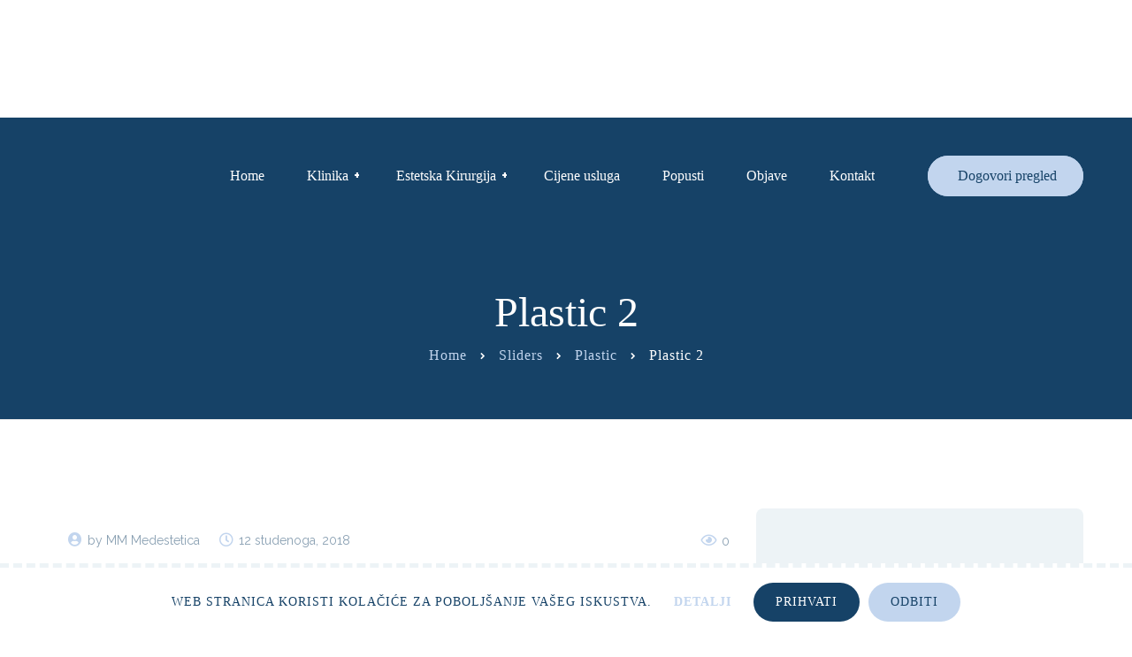

--- FILE ---
content_type: text/html; charset=UTF-8
request_url: https://mm-medestetica.hr/?sliders=plastic-1-3
body_size: 15575
content:
<!DOCTYPE html>
<html lang="hr" prefix="og: https://ogp.me/ns#">
<head>
	<meta charset="UTF-8">
	<meta name="viewport" content="width=device-width">
	<meta name="format-detection" content="telephone=no">
	<link rel="profile" href="http://gmpg.org/xfn/11">
	<link rel="pingback" href="https://mm-medestetica.hr/xmlrpc.php">
	
<!-- Google Tag Manager for WordPress by gtm4wp.com -->
<script data-cfasync="false" data-pagespeed-no-defer>
	var gtm4wp_datalayer_name = "dataLayer";
	var dataLayer = dataLayer || [];
</script>
<!-- End Google Tag Manager for WordPress by gtm4wp.com -->
<!-- Search Engine Optimization by Rank Math - https://rankmath.com/ -->
<title>Plastic 2 - Dr. Matija Miletić</title>
<meta name="description" content="Etiam condimentum aliquam odio, ut consectetur enim. Nullam metus purus, pharetra quis tempus id, feugiat a augue. Etiam condimentum aliquam odio, ut"/>
<meta name="robots" content="index, follow, max-snippet:-1, max-video-preview:-1, max-image-preview:large"/>
<link rel="canonical" href="https://mm-medestetica.hr/?sliders=plastic-1-3" />
<meta property="og:locale" content="hr_HR" />
<meta property="og:type" content="article" />
<meta property="og:title" content="Plastic 2 - Dr. Matija Miletić" />
<meta property="og:description" content="Etiam condimentum aliquam odio, ut consectetur enim. Nullam metus purus, pharetra quis tempus id, feugiat a augue. Etiam condimentum aliquam odio, ut" />
<meta property="og:url" content="https://mm-medestetica.hr/?sliders=plastic-1-3" />
<meta property="og:site_name" content="Dr. Matija Miletić" />
<meta property="og:updated_time" content="2021-01-18T10:22:49+01:00" />
<meta name="twitter:card" content="summary_large_image" />
<meta name="twitter:title" content="Plastic 2 - Dr. Matija Miletić" />
<meta name="twitter:description" content="Etiam condimentum aliquam odio, ut consectetur enim. Nullam metus purus, pharetra quis tempus id, feugiat a augue. Etiam condimentum aliquam odio, ut" />
<!-- /Rank Math WordPress SEO plugin -->

<link rel='dns-prefetch' href='//fonts.googleapis.com' />
<link rel="alternate" type="application/rss+xml" title="Dr. Matija Miletić &raquo; Kanal" href="https://mm-medestetica.hr/feed/" />
<link rel="alternate" type="application/rss+xml" title="Dr. Matija Miletić &raquo; Kanal komentara" href="https://mm-medestetica.hr/comments/feed/" />
<link rel="alternate" title="oEmbed (JSON)" type="application/json+oembed" href="https://mm-medestetica.hr/wp-json/oembed/1.0/embed?url=https%3A%2F%2Fmm-medestetica.hr%2F%3Fsliders%3Dplastic-1-3" />
<link rel="alternate" title="oEmbed (XML)" type="text/xml+oembed" href="https://mm-medestetica.hr/wp-json/oembed/1.0/embed?url=https%3A%2F%2Fmm-medestetica.hr%2F%3Fsliders%3Dplastic-1-3&#038;format=xml" />
<style id='wp-img-auto-sizes-contain-inline-css' type='text/css'>
img:is([sizes=auto i],[sizes^="auto," i]){contain-intrinsic-size:3000px 1500px}
/*# sourceURL=wp-img-auto-sizes-contain-inline-css */
</style>
<link rel='stylesheet' id='dashicons-css' href='https://mm-medestetica.hr/wp-includes/css/dashicons.min.css?ver=6.9' type='text/css' media='all' />
<link rel='stylesheet' id='post-views-counter-frontend-css' href='https://mm-medestetica.hr/wp-content/plugins/post-views-counter/css/frontend.css?ver=1.7.0' type='text/css' media='all' />
<style id='wp-emoji-styles-inline-css' type='text/css'>

	img.wp-smiley, img.emoji {
		display: inline !important;
		border: none !important;
		box-shadow: none !important;
		height: 1em !important;
		width: 1em !important;
		margin: 0 0.07em !important;
		vertical-align: -0.1em !important;
		background: none !important;
		padding: 0 !important;
	}
/*# sourceURL=wp-emoji-styles-inline-css */
</style>
<link rel='stylesheet' id='mpp_gutenberg-css' href='https://mm-medestetica.hr/wp-content/plugins/metronet-profile-picture/dist/blocks.style.build.css?ver=2.6.3' type='text/css' media='all' />
<link rel='stylesheet' id='contact-form-7-css' href='https://mm-medestetica.hr/wp-content/plugins/contact-form-7/includes/css/styles.css?ver=6.1.4' type='text/css' media='all' />
<link rel='stylesheet' id='cookie-law-info-css' href='https://mm-medestetica.hr/wp-content/plugins/cookie-law-info/legacy/public/css/cookie-law-info-public.css?ver=3.3.9.1' type='text/css' media='all' />
<link rel='stylesheet' id='cookie-law-info-gdpr-css' href='https://mm-medestetica.hr/wp-content/plugins/cookie-law-info/legacy/public/css/cookie-law-info-gdpr.css?ver=3.3.9.1' type='text/css' media='all' />
<link rel='stylesheet' id='bootstrap-css' href='https://mm-medestetica.hr/wp-content/themes/holamed/assets/css/bootstrap-grid.css?ver=1.0' type='text/css' media='all' />
<link rel='stylesheet' id='holamed-plugins-css-css' href='https://mm-medestetica.hr/wp-content/themes/holamed/assets/css/plugins.css?ver=1.8.2' type='text/css' media='all' />
<link rel='stylesheet' id='holamed-theme-style-css' href='https://mm-medestetica.hr/wp-content/themes/holamed/style.css?ver=1.8.2' type='text/css' media='all' />
<style id='holamed-theme-style-inline-css' type='text/css'>
@font-face {
				font-family: 'holamed-fontello';
				  src: url('//mm-medestetica.hr/wp-content/uploads/2017/12/ltx-holamed-1.eot?1.8.2');
				  src: url('//mm-medestetica.hr/wp-content/uploads/2017/12/ltx-holamed-1.eot?1.8.2#iefix') format('embedded-opentype'),
				       url('//mm-medestetica.hr/wp-content/uploads/2017/12/ltx-holamed-1.woff2?1.8.2') format('woff2'),
				       url('//mm-medestetica.hr/wp-content/uploads/2017/12/ltx-holamed-1.woff?1.8.2') format('woff'),
				       url('//mm-medestetica.hr/wp-content/uploads/2017/12/ltx-holamed-1.ttf?1.8.2') format('truetype'),
				       url('//mm-medestetica.hr/wp-content/uploads/2017/12/ltx-holamed-1.svg?1.8.2#ltx-holamed-1') format('svg');
				  font-weight: normal;
				  font-style: normal;
				}
			:root {			  --black:  #164267 !important;			  --black-text:  rgba(22,66,103,.75) !important;			  --black-light:  rgba(22,66,103,.1) !important;			  --gray:   #EDF3F6 !important;			  --white:  #ffffff !important;			  --main:   #c2d5ee !important;			  --main-darker: #a4b7d0 !important;			  --main-semi:  rgba(194,213,238,.5) !important;			  --second:   #c2d5ee !important;			  --red:   #dc4545 !important;			  --font-main:   'Raleway' !important;			  --font-headers: 'Raleway' !important;			}				.theme-icon-main { background-image: url(//mm-medestetica.hr/wp-content/uploads/2017/12/theme-icon.png) !important; } .woocommerce-MyAccount-navigation .header-widget:before, .widget-area .header-widget:before { background-image: url(//mm-medestetica.hr/wp-content/uploads/2017/12/theme-icon.png) !important; } #ltx-widgets-footer::before { background-image: url(//mm-medestetica.hr/wp-content/uploads/2018/11/wave_bg.png) !important; } #nav-wrapper.navbar-layout-transparent nav.navbar { background-color: rgba(22, 66, 103, 0); } #nav-wrapper.navbar-layout-transparent nav.navbar.darkest { background-color: rgba(22, 66, 103, 0.95); } #nav-wrapper nav.navbar .navbar-logo .logo img { max-height: 89px; } 
/*# sourceURL=holamed-theme-style-inline-css */
</style>
<link rel='stylesheet' id='slider-google-font-css' href='https://fonts.googleapis.com/css?family=Niramit&#038;ver=6.9' type='text/css' media='all' />
<link rel='stylesheet' id='font-awesome-css' href='https://mm-medestetica.hr/wp-content/plugins/unyson/framework/static/libs/font-awesome/css/font-awesome.min.css?ver=2.7.28' type='text/css' media='all' />
<link rel='stylesheet' id='js_composer_front-css' href='https://mm-medestetica.hr/wp-content/plugins/js_composer/assets/css/js_composer.min.css?ver=7.4' type='text/css' media='all' />
<link rel='stylesheet' id='fw-option-type-icon-v2-pack-linecons-css' href='https://mm-medestetica.hr/wp-content/plugins/unyson/framework/static/libs/linecons/css/linecons.css?ver=2.7.28' type='text/css' media='all' />
<link rel='stylesheet' id='fw-option-type-icon-v2-pack-font-awesome-css' href='https://mm-medestetica.hr/wp-content/plugins/unyson/framework/static/libs/font-awesome/css/font-awesome.min.css?ver=2.7.28' type='text/css' media='all' />
<link rel='stylesheet' id='fw-option-type-icon-v2-pack-entypo-css' href='https://mm-medestetica.hr/wp-content/plugins/unyson/framework/static/libs/entypo/css/entypo.css?ver=2.7.28' type='text/css' media='all' />
<link rel='stylesheet' id='fw-option-type-icon-v2-pack-linearicons-css' href='https://mm-medestetica.hr/wp-content/plugins/unyson/framework/static/libs/lnr/css/lnr.css?ver=2.7.28' type='text/css' media='all' />
<link rel='stylesheet' id='fw-option-type-icon-v2-pack-typicons-css' href='https://mm-medestetica.hr/wp-content/plugins/unyson/framework/static/libs/typcn/css/typcn.css?ver=2.7.28' type='text/css' media='all' />
<link rel='stylesheet' id='fw-option-type-icon-v2-pack-unycon-css' href='https://mm-medestetica.hr/wp-content/plugins/unyson/framework/static/libs/unycon/unycon.css?ver=2.7.28' type='text/css' media='all' />
<link rel='stylesheet' id='magnific-popup-css' href='https://mm-medestetica.hr/wp-content/themes/holamed/assets/css/magnific-popup.css?ver=1.1.0' type='text/css' media='all' />
<link rel='stylesheet' id='holamed_google_fonts-css' href='//fonts.googleapis.com/css?family=Raleway:100,400,700%7CShare+Tech+Mono&#038;subset=latin' type='text/css' media='all' />
<link rel='stylesheet' id='holamed-fontello-css' href='//mm-medestetica.hr/wp-content/uploads/2017/12/ltx-holamed-codes-1.css?ver=1.8.2' type='text/css' media='all' />
<link rel='stylesheet' id='vc_font_awesome_5_shims-css' href='https://mm-medestetica.hr/wp-content/plugins/js_composer/assets/lib/bower/font-awesome/css/v4-shims.min.css?ver=7.4' type='text/css' media='all' />
<link rel='stylesheet' id='vc_font_awesome_5-css' href='https://mm-medestetica.hr/wp-content/plugins/js_composer/assets/lib/bower/font-awesome/css/all.min.css?ver=7.4' type='text/css' media='all' />
<script type="text/javascript" src="https://mm-medestetica.hr/wp-includes/js/jquery/jquery.min.js?ver=3.7.1" id="jquery-core-js"></script>
<script type="text/javascript" src="https://mm-medestetica.hr/wp-includes/js/jquery/jquery-migrate.min.js?ver=3.4.1" id="jquery-migrate-js"></script>
<script type="text/javascript" id="cookie-law-info-js-extra">
/* <![CDATA[ */
var Cli_Data = {"nn_cookie_ids":[],"cookielist":[],"non_necessary_cookies":[],"ccpaEnabled":"","ccpaRegionBased":"","ccpaBarEnabled":"","strictlyEnabled":["necessary","obligatoire"],"ccpaType":"gdpr","js_blocking":"","custom_integration":"","triggerDomRefresh":"","secure_cookies":""};
var cli_cookiebar_settings = {"animate_speed_hide":"500","animate_speed_show":"500","background":"#ffffff","border":"#b1a6a6c2","border_on":"","button_1_button_colour":"#164267","button_1_button_hover":"#123552","button_1_link_colour":"#ffffff","button_1_as_button":"1","button_1_new_win":"","button_2_button_colour":"#333","button_2_button_hover":"#292929","button_2_link_colour":"#c2d5ee","button_2_as_button":"","button_2_hidebar":"","button_3_button_colour":"#c2d5ee","button_3_button_hover":"#9baabe","button_3_link_colour":"#164267","button_3_as_button":"1","button_3_new_win":"","button_4_button_colour":"#000","button_4_button_hover":"#000000","button_4_link_colour":"#62a329","button_4_as_button":"","button_7_button_colour":"#61a229","button_7_button_hover":"#4e8221","button_7_link_colour":"#fff","button_7_as_button":"1","button_7_new_win":"","font_family":"inherit","header_fix":"","notify_animate_hide":"1","notify_animate_show":"","notify_div_id":"#cookie-law-info-bar","notify_position_horizontal":"right","notify_position_vertical":"bottom","scroll_close":"","scroll_close_reload":"","accept_close_reload":"","reject_close_reload":"","showagain_tab":"","showagain_background":"#fff","showagain_border":"#000","showagain_div_id":"#cookie-law-info-again","showagain_x_position":"100px","text":"#164267","show_once_yn":"","show_once":"10000","logging_on":"","as_popup":"","popup_overlay":"1","bar_heading_text":"","cookie_bar_as":"banner","popup_showagain_position":"bottom-right","widget_position":"left"};
var log_object = {"ajax_url":"https://mm-medestetica.hr/wp-admin/admin-ajax.php"};
//# sourceURL=cookie-law-info-js-extra
/* ]]> */
</script>
<script type="text/javascript" src="https://mm-medestetica.hr/wp-content/plugins/cookie-law-info/legacy/public/js/cookie-law-info-public.js?ver=3.3.9.1" id="cookie-law-info-js"></script>
<script type="text/javascript" src="https://mm-medestetica.hr/wp-content/themes/holamed/assets/js/modernizr-2.6.2.min.js?ver=2.6.2" id="modernizr-js"></script>
<script></script><link rel="https://api.w.org/" href="https://mm-medestetica.hr/wp-json/" /><link rel="EditURI" type="application/rsd+xml" title="RSD" href="https://mm-medestetica.hr/xmlrpc.php?rsd" />
<meta name="generator" content="WordPress 6.9" />
<link rel='shortlink' href='https://mm-medestetica.hr/?p=6738' />
<!-- Google Tag Manager -->
<script>(function(w,d,s,l,i){w[l]=w[l]||[];w[l].push({'gtm.start':
new Date().getTime(),event:'gtm.js'});var f=d.getElementsByTagName(s)[0],
j=d.createElement(s),dl=l!='dataLayer'?'&l='+l:'';j.async=true;j.src=
'https://www.googletagmanager.com/gtm.js?id='+i+dl;f.parentNode.insertBefore(j,f);
})(window,document,'script','dataLayer','GTM-5TJL2NV6');</script>
<!-- End Google Tag Manager -->
<!-- Google Tag Manager for WordPress by gtm4wp.com -->
<!-- GTM Container placement set to off -->
<script data-cfasync="false" data-pagespeed-no-defer>
	var dataLayer_content = {"pagePostType":"sliders","pagePostType2":"single-sliders","pagePostAuthor":"MM Medestetica"};
	dataLayer.push( dataLayer_content );
</script>
<script data-cfasync="false" data-pagespeed-no-defer>
	console.warn && console.warn("[GTM4WP] Google Tag Manager container code placement set to OFF !!!");
	console.warn && console.warn("[GTM4WP] Data layer codes are active but GTM container must be loaded using custom coding !!!");
</script>
<!-- End Google Tag Manager for WordPress by gtm4wp.com --><style type="text/css">.recentcomments a{display:inline !important;padding:0 !important;margin:0 !important;}</style><meta name="generator" content="Powered by WPBakery Page Builder - drag and drop page builder for WordPress."/>
<link rel="icon" href="https://mm-medestetica.hr/wp-content/uploads/2017/12/cropped-favicon-png-2-32x32.png" sizes="32x32" />
<link rel="icon" href="https://mm-medestetica.hr/wp-content/uploads/2017/12/cropped-favicon-png-2-192x192.png" sizes="192x192" />
<link rel="apple-touch-icon" href="https://mm-medestetica.hr/wp-content/uploads/2017/12/cropped-favicon-png-2-180x180.png" />
<meta name="msapplication-TileImage" content="https://mm-medestetica.hr/wp-content/uploads/2017/12/cropped-favicon-png-2-270x270.png" />
		<style type="text/css" id="wp-custom-css">
			
.ltx-block-icon.ltx-icon-h-right .ltx-icon:before
{font-size:13px;}
h1, h2, h3, h4, h5, h6, .heading h1, .heading h2, .heading h3, .heading h4, .heading h5, .heading h6, h1.header, h2.header, h3.header, h4.header, h5.header, h6.header, h1.subheader, h2.subheader, h3.subheader, h4.subheader, h5.subheader, h6.subheader,
.slider-zoom .ltx-zs-slider-wrapper a, span.header, .btn, .author:before, nav.navbar #navbar.navbar-desktop ul.navbar-nav > li > a span, .ltx-label-free, .tabs-cats li span:hover, .tabs-cats li span.cat-active, .tabs-cats li span, .footer-widget-area .widget_ltx_navmenu ul li a{
  font-family: montserrat !important;
  font-weight: 400 !important;
}
.tariff-item .descr {font-family: montserrat; }

.copyright-block p {
    font-family: montserrat;
	  letter-spacing: 1px;
}

/*break point*/
@media (max-width: 1210px){
nav.navbar #navbar.navbar-desktop ul.navbar-nav > li > a span {
    font-size:14px;
}
}

a.btn.navbar-btn.color-hover-white::after{display:none;}

/*services*/
.services-sc.layout-list .subheader{display: none;}

nav.navbar #navbar.navbar-desktop .mega-menu .sub-menu li:not(.menu-item-has-children) a span
{
font-family: montserrat;
font-weight: 600;
}

/*ikone*/
.ltx-block-icon.ltx-icon-h-right .ltx-icon:before {
    font-size: 25px;
	  padding-left: 2px;
		padding-top: 1px;
}

header.page-header .breadcrumbs li{
	font-family: montserrat !important;
	font-weight: 400;
	letter-spacing: 1px;
}

/*footer*/
.footer-widget-area .header-widget
{text-align: left;}

.footer-widget-area .tagcloud, .footer-widget-area .tags
{text-align: left;}

.widget_product_tag_cloud a, .widget_tag_cloud a, .tags a {
    font-family: raleway;
    font-weight: 600;
    letter-spacing: 1px;
    background: #c2d5ee !important;
    color: #164267 !important;
	  padding-top:2px
}

/*cookies*/
#cookie-law-info-bar span {
    vertical-align: middle;
    font-weight: 500;
    text-transform: uppercase;
    font-family: montserrat;
    font-size: 14px;
    letter-spacing: 1px;
}
.cli-plugin-button, .cli-plugin-button:visited, .medium.cli-plugin-button, .medium.cli-plugin-button:visited {
    font-size: 14px;
    font-weight: 500;
    line-height: 1;
    border-radius: 100px;
    padding: 15px;
    padding-right: 25px;
    padding-left: 25px;
}
#cookie-law-info-bar {
border-top: 5px dashed #edf3f6;
box-shadow: none;
}

.cli-plugin-main-link {
    text-decoration: none;
}

.widget.widget_categories ul li a, .widget_calendar caption {
font-family: montserrat;
font-weight: 500; }

/*slika doktora*/
.ltx-surge-girl.wpb_single_image img {
    margin-right: -20px;
}

.vc_progress_bar .vc_single_bar .vc_label{
	font-family: montserrat;
	font-weight: 400;
}

.tariff-item.vip .label-vip, .tariff-item .price
{font-family: poppins; font-weight: 400;}

header.page-header .container:after{display:none;}

/*kalendar title*/
h1.tribe-events-page-title{display:none;}

.widget_recent_comments li .comment-author-link {
    font-size: 12px;
    font-family: manhattan;
    letter-spacing: 3px;
}

.gform_wrapper ul.gfield_checkbox li label{font-family:montserrat;}
.gform_wrapper .gfield_required {
    color: #c2d5ee;
    margin-left: 0px;
    font-size: 25px;
}

.gform_wrapper textarea.medium {
    border-radius: 10px;
}

/*MEGA MENU COLUMN WIDTH*/
nav.navbar #navbar.navbar-desktop .mega-menu .mega-menu-row .mega-menu-col
{
	width: 27%;
}

span.wpcf7-not-valid-tip {
    color: #f00;
    font-size: 1em;
    font-weight: bold;
    display: block;
}

div.wpcf7-validation-errors, div.wpcf7-acceptance-missing {
    color: #164267;
}
.vc_custom_1541524693571 {
 
    display: none;
}		</style>
		<style type="text/css" data-type="vc_shortcodes-custom-css">.vc_custom_1542053221119{margin-bottom: 0px !important;padding-bottom: 0px !important;}</style><noscript><style> .wpb_animate_when_almost_visible { opacity: 1; }</style></noscript></head>
<body class="wp-singular sliders-template-default single single-sliders postid-6738 wp-theme-holamed masthead-fixed full-width footer-widgets singular paceloader-enabled wpb-js-composer js-comp-ver-7.4 vc_responsive">
<div id="preloader"></div><div id="nav-wrapper" class="navbar-layout-transparent">
	<nav class="navbar " data-spy="" data-offset-top="0">
		<div class=" container">
							
			<div class="navbar-logo ">	
				<a class="logo ltx-logo-" href="https://mm-medestetica.hr/"><img src="//mm-medestetica.hr/wp-content/uploads/2017/12/logo-MM.png" alt="Dr. Matija Miletić" srcset="//mm-medestetica.hr/wp-content/uploads/2017/12/logo-MM.png 1x,//mm-medestetica.hr/wp-content/uploads/2017/12/logo-MM.png 2x"></a><a class="logo ltx-logo-white" href="https://mm-medestetica.hr/"><img src="//mm-medestetica.hr/wp-content/uploads/2017/12/logo-crni.jpg" alt="Dr. Matija Miletić" srcset="//mm-medestetica.hr/wp-content/uploads/2017/12/logo-crni.jpg 1x,//mm-medestetica.hr/wp-content/uploads/2017/12/logo-crni.jpg 2x"></a>			</div>
			<div id="navbar" class="navbar-collapse collapse" data-mobile-screen-width="1190">
				<div class="toggle-wrap">
					<a class="logo ltx-logo-white" href="https://mm-medestetica.hr/"><img src="//mm-medestetica.hr/wp-content/uploads/2017/12/logo-crni.jpg" alt="Dr. Matija Miletić" srcset="//mm-medestetica.hr/wp-content/uploads/2017/12/logo-crni.jpg 1x,//mm-medestetica.hr/wp-content/uploads/2017/12/logo-crni.jpg 2x"></a>						
					<button type="button" class="navbar-toggle collapsed">
						<span class="close"><span class="fa fa-close"></span></span>
					</button>							
					<div class="clearfix"></div>
				</div>
				<ul id="menu-main-menu" class="nav navbar-nav"><li id="menu-item-6137" class="menu-item menu-item-type-post_type menu-item-object-page menu-item-home menu-item-6137"><a href="https://mm-medestetica.hr/" ><span>Home</span></a></li>
<li id="menu-item-3557" class="menu-item menu-item-type-custom menu-item-object-custom menu-item-has-children menu-item-3557"><a ><span>Klinika</span></a>
<ul class="sub-menu">
	<li id="menu-item-7152" class="menu-item menu-item-type-post_type menu-item-object-page menu-item-7152"><a href="https://mm-medestetica.hr/o-nama/" ><span>O nama</span></a></li>
	<li id="menu-item-7817" class="menu-item menu-item-type-custom menu-item-object-custom menu-item-7817"><a href="https://mm-medestetica.hr/team/dr-matija-miletic/" ><span>Dr. Matija Miletić</span></a></li>
</ul>
</li>
<li id="menu-item-61" class="menu-item menu-item-type-custom menu-item-object-custom menu-item-has-children menu-item-has-mega-menu menu-item-61"><a ><span>Estetska Kirurgija</span></a><div class="mega-menu" >
<ul class="sub-menu mega-menu-row">
	<li id="menu-item-783" class="menu-item menu-item-type-custom menu-item-object-custom menu-item-has-children mega-menu-col menu-item-783"><a ><span>Zahvat u općoj anesteziji</span></a>
	<ul class="sub-menu sub-menu-has-icons">
		<li id="menu-item-7277" class="menu-item menu-item-type-custom menu-item-object-custom menu-item-has-icon menu-item-7277"><a href="/face-lifting/" class="fa fa-angle-right" ><span>Face Lifting</span></a></li>
		<li id="menu-item-7278" class="menu-item menu-item-type-custom menu-item-object-custom menu-item-has-icon menu-item-7278"><a href="/lifting-vrata/" class="fa fa-angle-right" ><span>Lifting vrata</span></a></li>
		<li id="menu-item-7279" class="menu-item menu-item-type-custom menu-item-object-custom menu-item-has-icon menu-item-7279"><a href="/povecanje-grudi/" class="fa fa-angle-right" ><span>Povećanje grudi</span></a></li>
		<li id="menu-item-7280" class="menu-item menu-item-type-custom menu-item-object-custom menu-item-has-icon menu-item-7280"><a href="/kirurgija-grudi/" class="fa fa-angle-right" ><span>Kirurgija grudi</span></a></li>
		<li id="menu-item-7281" class="menu-item menu-item-type-custom menu-item-object-custom menu-item-has-icon menu-item-7281"><a href="/liposukcija/" class="fa fa-angle-right" ><span>Liposukcija</span></a></li>
		<li id="menu-item-7282" class="menu-item menu-item-type-custom menu-item-object-custom menu-item-has-icon menu-item-7282"><a href="/abdominoplastika/" class="fa fa-angle-right" ><span>Abdominoplastika</span></a></li>
		<li id="menu-item-8958" class="menu-item menu-item-type-post_type menu-item-object-page menu-item-has-icon menu-item-8958"><a href="https://mm-medestetica.hr/ginekomastija/" class="fa fa-angle-right" ><span>Ginekomastija</span></a></li>
		<li id="menu-item-7283" class="menu-item menu-item-type-custom menu-item-object-custom menu-item-has-icon menu-item-7283"><a href="/podizanje-straznjice/" class="fa fa-angle-right" ><span>Podizanje stražnjice</span></a></li>
	</ul>
</li>
	<li id="menu-item-784" class="menu-item menu-item-type-custom menu-item-object-custom menu-item-has-children mega-menu-col menu-item-784"><a ><span>Izgled i ljepota</span></a>
	<ul class="sub-menu sub-menu-has-icons">
		<li id="menu-item-8926" class="menu-item menu-item-type-custom menu-item-object-custom menu-item-has-icon menu-item-8926"><a href="https://mm-medestetica.hr/profhilo/" class="fa fa-angle-right" ><span>Profhilo</span></a></li>
		<li id="menu-item-7284" class="menu-item menu-item-type-custom menu-item-object-custom menu-item-has-icon menu-item-7284"><a href="/usne/" class="fa fa-angle-right" ><span>Usne</span></a></li>
		<li id="menu-item-7285" class="menu-item menu-item-type-custom menu-item-object-custom menu-item-has-icon menu-item-7285"><a href="/nos/" class="fa fa-angle-right" ><span>Nos</span></a></li>
		<li id="menu-item-7286" class="menu-item menu-item-type-custom menu-item-object-custom menu-item-has-icon menu-item-7286"><a href="/ukosene-oci/" class="fa fa-angle-right" ><span>Ukošene oči</span></a></li>
		<li id="menu-item-7288" class="menu-item menu-item-type-custom menu-item-object-custom menu-item-has-icon menu-item-7288"><a href="/kemijski-peeling/" class="fa fa-angle-right" ><span>Kemijski peeling</span></a></li>
		<li id="menu-item-7289" class="menu-item menu-item-type-custom menu-item-object-custom menu-item-has-icon menu-item-7289"><a href="/prp-tretman/" class="fa fa-angle-right" ><span>PRP tretman</span></a></li>
		<li id="menu-item-7290" class="menu-item menu-item-type-custom menu-item-object-custom menu-item-has-icon menu-item-7290"><a href="/mezoterapija/" class="fa fa-angle-right" ><span>Mezoterapija</span></a></li>
		<li id="menu-item-8980" class="menu-item menu-item-type-post_type menu-item-object-page menu-item-has-icon menu-item-8980"><a href="https://mm-medestetica.hr/buccal-fat-removal-odstranjenje-bukalne-masnoce/" class="fa fa-angle-right" ><span>Buccal fat removal (odstranjenje bukalne masnoće)</span></a></li>
	</ul>
</li>
	<li id="menu-item-785" class="menu-item menu-item-type-custom menu-item-object-custom menu-item-has-children mega-menu-col menu-item-785"><a ><span>Zahvat u lokalnoj anesteziji</span></a>
	<ul class="sub-menu sub-menu-has-icons">
		<li id="menu-item-7292" class="menu-item menu-item-type-custom menu-item-object-custom menu-item-has-icon menu-item-7292"><a href="/blefaroplastika-gornja-donja/" class="fa fa-angle-right" ><span>Blefaroplastika</span></a></li>
		<li id="menu-item-7293" class="menu-item menu-item-type-custom menu-item-object-custom menu-item-has-icon menu-item-7293"><a href="/otoplastika/" class="fa fa-angle-right" ><span>Otoplastika</span></a></li>
		<li id="menu-item-7294" class="menu-item menu-item-type-custom menu-item-object-custom menu-item-has-icon menu-item-7294"><a href="/labioplastika/" class="fa fa-angle-right" ><span>Labioplastika</span></a></li>
		<li id="menu-item-8975" class="menu-item menu-item-type-post_type menu-item-object-page menu-item-has-icon menu-item-8975"><a href="https://mm-medestetica.hr/lipoliza/" class="fa fa-angle-right" ><span>Lipoliza</span></a></li>
		<li id="menu-item-7295" class="menu-item menu-item-type-custom menu-item-object-custom menu-item-has-icon menu-item-7295"><a href="/kozna-kirurgija/" class="fa fa-angle-right" ><span>Kožna kirurgija</span></a></li>
		<li id="menu-item-7296" class="menu-item menu-item-type-custom menu-item-object-custom menu-item-has-icon menu-item-7296"><a href="/dekompresija/" class="fa fa-angle-right" ><span>Dekompresija karpalnog kanala</span></a></li>
		<li id="menu-item-7297" class="menu-item menu-item-type-custom menu-item-object-custom menu-item-has-icon menu-item-7297"><a href="/kontraktura/" class="fa fa-angle-right" ><span>Dupuytrenova kontraktura</span></a></li>
		<li id="menu-item-8966" class="menu-item menu-item-type-post_type menu-item-object-page menu-item-has-icon menu-item-8966"><a href="https://mm-medestetica.hr/ispupcene-bradavice/" class="fa fa-angle-right" ><span>Ispupčene bradavice</span></a></li>
		<li id="menu-item-8986" class="menu-item menu-item-type-post_type menu-item-object-page menu-item-has-icon menu-item-8986"><a href="https://mm-medestetica.hr/povecanje-i-podebljanje-penisa-transplantacijom-vlastitog-masnog-tkiva/" class="fa fa-angle-right" ><span>Povećanje i podebljanje penisa transplantacijom vlastitog masnog tkiva</span></a></li>
	</ul>
</li>
	<li id="menu-item-9105" class="menu-item menu-item-type-custom menu-item-object-custom menu-item-has-children mega-menu-col menu-item-9105"><a href="https://mm-medestetica.hr/cijene-usluga/" ><span>Pogledaj cjenik</span></a>
	<ul class="sub-menu">
		<li id="menu-item-8821" class="menu-item menu-item-type-post_type menu-item-object-page menu-item-8821"><a href="https://mm-medestetica.hr/nacini-placanja/" ><span>Načini plaćanja</span></a></li>
		<li id="menu-item-9048" class="menu-item menu-item-type-post_type menu-item-object-page menu-item-9048"><a href="https://mm-medestetica.hr/konzultacije-2/" ><span>Konzultacije</span></a></li>
		<li id="menu-item-9052" class="menu-item menu-item-type-post_type menu-item-object-page menu-item-9052"><a href="https://mm-medestetica.hr/kirurgija-lokalna-anestezija/" ><span>Kirurgija (lokalna anestezija)</span></a></li>
		<li id="menu-item-9050" class="menu-item menu-item-type-post_type menu-item-object-page menu-item-9050"><a href="https://mm-medestetica.hr/tijelo/" ><span>Tijelo</span></a></li>
		<li id="menu-item-9051" class="menu-item menu-item-type-post_type menu-item-object-page menu-item-9051"><a href="https://mm-medestetica.hr/grudi-opca-anestezija/" ><span>Grudi (Opća anestezija)</span></a></li>
		<li id="menu-item-9049" class="menu-item menu-item-type-post_type menu-item-object-page menu-item-9049"><a href="https://mm-medestetica.hr/mali-kirurski-zahvati/" ><span>Mali kirurški zahvati</span></a></li>
		<li id="menu-item-9047" class="menu-item menu-item-type-post_type menu-item-object-page menu-item-9047"><a href="https://mm-medestetica.hr/anti-age-terapija/" ><span>Anti Age terapija</span></a></li>
		<li id="menu-item-9046" class="menu-item menu-item-type-post_type menu-item-object-page menu-item-9046"><a href="https://mm-medestetica.hr/medicinske-usluge/" ><span>Medicinske usluge</span></a></li>
		<li id="menu-item-9045" class="menu-item menu-item-type-post_type menu-item-object-page menu-item-9045"><a href="https://mm-medestetica.hr/terapija-vlasista/" ><span>Terapija vlasišta</span></a></li>
	</ul>
</li>
</ul>
</div></li>
<li id="menu-item-9098" class="menu-item menu-item-type-post_type menu-item-object-page menu-item-9098"><a href="https://mm-medestetica.hr/cijene-usluga/" ><span>Cijene usluga</span></a></li>
<li id="menu-item-9094" class="menu-item menu-item-type-post_type menu-item-object-page menu-item-9094"><a href="https://mm-medestetica.hr/popusti/" ><span>Popusti</span></a></li>
<li id="menu-item-7677" class="menu-item menu-item-type-post_type menu-item-object-page menu-item-7677"><a href="https://mm-medestetica.hr/blog/" ><span>Objave</span></a></li>
<li id="menu-item-46" class="menu-item menu-item-type-post_type menu-item-object-page menu-item-46"><a href="https://mm-medestetica.hr/kontakt/" ><span>Kontakt</span></a></li>
</ul><a href="/pregled/" class="btn navbar-btn color-hover-white">Dogovori pregled</a>				<div class="mobile-controls">
					<div><ul>
						<li class="ltx-fa-icon ltx-nav-social ">
							<a href="https://hr-hr.facebook.com/mmmedestetica/" class="fa fa fa-facebook-official" target="_blank">
							</a>
						</li>
						<li class="ltx-fa-icon ltx-nav-social ">
							<a href="https://www.instagram.com/mm_medestetica/?hl=hr" class="fa fa fa-instagram" target="_blank">
							</a>
						</li></ul></div>				</div>				
			</div>
			<div class="navbar-controls">	
				<button type="button" class="navbar-toggle collapsed">
					<span class="icon-bar top-bar"></span>
					<span class="icon-bar middle-bar"></span>
					<span class="icon-bar bottom-bar"></span>
				</button>			
			</div>
		</div>
	</nav>
</div>
	<header class="page-header   header-h1  header-parallax ltx-parallax  hasBreadcrumbs">
	    <div class="container">   
	    	<h1>Plastic 2</h1><ul class="breadcrumbs" typeof="BreadcrumbList" vocab="https://schema.org/"><li class="home"><span property="itemListElement" typeof="ListItem"><a property="item" typeof="WebPage" title="Go to Home." href="https://mm-medestetica.hr" class="home"><span property="name">Home</span></a><meta property="position" content="1"></span></li>
<li class="archive post-sliders-archive"><span property="itemListElement" typeof="ListItem"><a property="item" typeof="WebPage" title="Go to Sliders." href="https://mm-medestetica.hr/?post_type=sliders" class="archive post-sliders-archive"><span property="name">Sliders</span></a><meta property="position" content="2"></span></li>
<li class="taxonomy sliders-category"><span property="itemListElement" typeof="ListItem"><a property="item" typeof="WebPage" title="Go to the Plastic Category archives." href="https://mm-medestetica.hr/sliders-category/plastic/" class="taxonomy sliders-category"><span property="name">Plastic</span></a><meta property="position" content="3"></span></li>
<li class="post post-sliders current-item"><span property="itemListElement" typeof="ListItem"><span property="name">Plastic 2</span><meta property="position" content="4"></span></li>
</ul>	    
	    </div>	    
	</header>
		<div class="container main-wrapper"><div class="inner-page margin-default">
    <div class="row row-eq-height_ ">  
        <div class="col-xl-7 col-xl-offset-1 col-lg-8 col-md-12 col-xs-12">
            <section class="blog-post">
				<article id="post-6738" class="post-6738 sliders type-sliders status-publish hentry sliders-category-plastic">
	    <div class="blog-info blog-info-post-top">
		<div class="blog-info-left"><ul><li class="ltx-cats-li"></li><li>
   						<div class="ltx-user"><span class="fa fa-user-circle"></span><span class="info">by MM Medestetica</span></div>
   					</li><li class="ltx-icon-date">
						<span class="ltx-date"><span class="fa fa-clock-o"></span><span class="dt">12 studenoga, 2018</span></span>
					</li></ul></div><div class="blog-info-right"><ul><li class="ltx-icon-fav">
				<span class="fa fa-eye"></span><i>0</i>
			</li></ul></div>    </div>
    <div class="description">
        <div class="text text-page">
			<div class="wpb-content-wrapper"><div class="vc_row wpb_row vc_row-fluid vc_row-o-content-middle vc_row-flex"><div class="wpb_column vc_column_container vc_col-sm-12 vc_col-lg-6 vc_col-md-6 text-align-center-sm-ms"><div class="vc_column-inner"><div class="wpb_wrapper"><div class="es-resp">	<div class="visible-sm " style="height: 64px;"></div>	<div class="visible-ms" style="height: 64px;"></div>	<div class="visible-xs" style="height: 64px;"></div></div><div class="heading  heading-large default align-left color-black subcolor-main transform-default icon-type-hidden heading-tag-h2" id="like_sc_header_1104574763"><h2 class="header ltx-sr-id-like_sc_header_1104574763418468403 ltx-sr ltx-sr-effect-fade_in ltx-sr-el-block ltx-sr-delay-0 ltx-sr-duration-1000 ltx-sr-sequences-0">Facial wrinkle treatment and <span> rhinoplasty </span></h2></div><div class="es-resp">	<div class="visible-xl" style="height: 24px;"></div>	<div class="hidden-xl hidden-md hidden-sm hidden-ms hidden-xs" style="height: 24px;"></div>	<div class="visible-md" style="height: 24px;"></div>	<div class="visible-sm " style="height: 24px;"></div>	<div class="visible-ms" style="height: 24px;"></div>	<div class="visible-xs" style="height: 24px;"></div></div><div class="ltx-content-width col-align-left" id="like_sc_content_width_263816394" style="max-width: 610px"><div class="ltx-wrapper">
	<div class="wpb_text_column wpb_content_element ">
		<div class="wpb_wrapper">
			<p>Etiam condimentum aliquam odio, ut consectetur enim. Nullam metus purus, pharetra quis tempus id, feugiat a augue. Etiam condimentum aliquam odio, ut consectetur enim.</p>

		</div>
	</div>
</div></div><div class="es-resp">	<div class="visible-xl" style="height: 48px;"></div>	<div class="hidden-xl hidden-md hidden-sm hidden-ms hidden-xs" style="height: 12px;"></div>	<div class="visible-md" style="height: 12px;"></div>	<div class="visible-sm " style="height: 12px;"></div>	<div class="visible-ms" style="height: 12px;"></div>	<div class="visible-xs" style="height: 12px;"></div></div><div class="btn-wrap btn-wrap-inline"><a href="#"  class="btn  btn-lg btn-black color-hover-white" id="like_sc_button_1248866584">Plastic technics</a></div><div class="btn-wrap btn-wrap-inline"><a href="#"  class="btn  btn-lg btn-default color-hover-white ltx-button-video" id="like_sc_button_1273645646">Watch our video</a></div><div class="es-resp">	<div class="visible-sm " style="height: 64px;"></div>	<div class="visible-ms" style="height: 64px;"></div>	<div class="visible-xs" style="height: 64px;"></div></div>
	<div  class="wpb_single_image wpb_content_element vc_align_center  vc_custom_1542053221119  ltx-plastic-slider-image">
		
		<figure class="wpb_wrapper vc_figure">
			<div class="vc_single_image-wrapper   vc_box_border_grey"><img fetchpriority="high" decoding="async" width="784" height="800" src="https://mm-medestetica.hr/wp-content/uploads/2018/11/surgery_slide_02-1.png" class="vc_single_image-img attachment-full" alt="" title="surgery_slide_02" srcset="https://mm-medestetica.hr/wp-content/uploads/2018/11/surgery_slide_02-1.png 784w, https://mm-medestetica.hr/wp-content/uploads/2018/11/surgery_slide_02-1-294x300.png 294w, https://mm-medestetica.hr/wp-content/uploads/2018/11/surgery_slide_02-1-768x784.png 768w, https://mm-medestetica.hr/wp-content/uploads/2018/11/surgery_slide_02-1-340x347.png 340w, https://mm-medestetica.hr/wp-content/uploads/2018/11/surgery_slide_02-1-600x612.png 600w, https://mm-medestetica.hr/wp-content/uploads/2018/11/surgery_slide_02-1-24x24.png 24w, https://mm-medestetica.hr/wp-content/uploads/2018/11/surgery_slide_02-1-48x48.png 48w, https://mm-medestetica.hr/wp-content/uploads/2018/11/surgery_slide_02-1-70x70.png 70w, https://mm-medestetica.hr/wp-content/uploads/2018/11/surgery_slide_02-1-123x125.png 123w" sizes="(max-width: 784px) 100vw, 784px" /></div>
		</figure>
	</div>
</div></div></div><div class="wpb_column vc_column_container vc_col-sm-12 vc_col-lg-6 vc_col-md-6 vc_hidden-sm vc_hidden-xs bg-pos-center-center"><div class="vc_column-inner"><div class="wpb_wrapper">
	<div  class="wpb_single_image wpb_content_element vc_align_center">
		
		<figure class="wpb_wrapper vc_figure">
			<div class="vc_single_image-wrapper   vc_box_border_grey"><img fetchpriority="high" decoding="async" width="784" height="800" src="https://mm-medestetica.hr/wp-content/uploads/2018/11/surgery_slide_02-1.png" class="vc_single_image-img attachment-full" alt="" title="surgery_slide_02" srcset="https://mm-medestetica.hr/wp-content/uploads/2018/11/surgery_slide_02-1.png 784w, https://mm-medestetica.hr/wp-content/uploads/2018/11/surgery_slide_02-1-294x300.png 294w, https://mm-medestetica.hr/wp-content/uploads/2018/11/surgery_slide_02-1-768x784.png 768w, https://mm-medestetica.hr/wp-content/uploads/2018/11/surgery_slide_02-1-340x347.png 340w, https://mm-medestetica.hr/wp-content/uploads/2018/11/surgery_slide_02-1-600x612.png 600w, https://mm-medestetica.hr/wp-content/uploads/2018/11/surgery_slide_02-1-24x24.png 24w, https://mm-medestetica.hr/wp-content/uploads/2018/11/surgery_slide_02-1-48x48.png 48w, https://mm-medestetica.hr/wp-content/uploads/2018/11/surgery_slide_02-1-70x70.png 70w, https://mm-medestetica.hr/wp-content/uploads/2018/11/surgery_slide_02-1-123x125.png 123w" sizes="(max-width: 784px) 100vw, 784px" /></div>
		</figure>
	</div>
</div></div></div></div>
</div>			<div class="clear"></div>
        </div>
    </div>	    
    <div class="clearfix"></div>
    <div class="blog-info-post-bottom">
		<div class="tags-line"><div class="tags-line-left"></div><div class="tags-line-right"><ul class="ltx-sharing"><li><a href="http://www.facebook.com/sharer.php?u=https://mm-medestetica.hr/?sliders=plastic-1-3"><span class="ltx-social-color fa fa-facebook"></span></a></li><li><a href="https://twitter.com/intent/tweet?link=https://mm-medestetica.hr/?sliders=plastic-1-3&#038;text=Plastic%202"><span class="ltx-social-color fa fa-twitter"></span></a></li><li><a href="https://plus.google.com/share?url=https://mm-medestetica.hr/?sliders=plastic-1-3"><span class="ltx-social-color fa fa-google-plus"></span></a></li><li><a href="http://www.linkedin.com/shareArticle?mini=true&#038;url=https://mm-medestetica.hr/?sliders=plastic-1-3"><span class="ltx-social-color fa fa-linkedin"></span></a></li></ul></div></div>	
    </div>	
    </article>
                    
            </section>
        </div>
	    	<div class="col-xl-3 col-lg-4 col-md-12 col-sm-12 col-xs-12 div-sidebar" >
		<div id="content-sidebar" class="content-sidebar widget-area" role="complementary">
			<aside id="categories-3" class="widget widget_categories"><h3 class="header-widget">Kategorije</h3>
			<ul>
					<li class="cat-item cat-item-311"><a href="https://mm-medestetica.hr/tema/blog/">Blog</a> (51)
</li>
	<li class="cat-item cat-item-291"><a href="https://mm-medestetica.hr/tema/estetska-kirurgija/">Estetska kirurgija</a> (8)
</li>
	<li class="cat-item cat-item-297"><a href="https://mm-medestetica.hr/tema/hit/">Hit</a> (1)
</li>
	<li class="cat-item cat-item-293"><a href="https://mm-medestetica.hr/tema/mediji/">Iz medija</a> (70)
</li>
	<li class="cat-item cat-item-290"><a href="https://mm-medestetica.hr/tema/ljepota/">Ljepota</a> (7)
</li>
	<li class="cat-item cat-item-292"><a href="https://mm-medestetica.hr/tema/novo/">Novo</a> (5)
</li>
	<li class="cat-item cat-item-294"><a href="https://mm-medestetica.hr/tema/zena/">Žena</a> (4)
</li>
			</ul>

			</aside><aside id="ltx_blogposts-10" class="widget widget_ltx_blogposts"><h3 class="header-widget">Popularno</h3><div class="items"><div class="post"><a href="https://mm-medestetica.hr/mini-face-lifting-kada-40-ima-i-50-ima-vratite-vrijeme-unatrag/" class="photo"><img width="300" height="195" src="https://mm-medestetica.hr/wp-content/uploads/2023/07/profimedia-0333954542-665x435-1-300x195.jpg" class="attachment-holamed-blog-300 size-holamed-blog-300 wp-post-image" alt="" decoding="async" loading="lazy" srcset="https://mm-medestetica.hr/wp-content/uploads/2023/07/profimedia-0333954542-665x435-1-300x195.jpg 300w, https://mm-medestetica.hr/wp-content/uploads/2023/07/profimedia-0333954542-665x435-1-128x84.jpg 128w, https://mm-medestetica.hr/wp-content/uploads/2023/07/profimedia-0333954542-665x435-1-125x82.jpg 125w, https://mm-medestetica.hr/wp-content/uploads/2023/07/profimedia-0333954542-665x435-1.jpg 665w" sizes="auto, (max-width: 300px) 100vw, 300px" /></a><a href="https://mm-medestetica.hr/mini-face-lifting-kada-40-ima-i-50-ima-vratite-vrijeme-unatrag/"><h6>Mini face lifting – kada 40-ima i 50-ima vratite vrijeme unatrag</h6></a><div class="blog-info"><ul><li class="ltx-icon-date">
			<a href="https://mm-medestetica.hr/mini-face-lifting-kada-40-ima-i-50-ima-vratite-vrijeme-unatrag/" class="ltx-date"><span class="fa fa-clock-o"></span><span class="dt">5 srpnja, 2023</span></a>
			</li><li class="ltx-icon-fav">
				<span class="fa fa-eye"></span><i>4</i>
			</li></ul></div></div><div class="post"><a href="https://mm-medestetica.hr/sto-estetska-medicina-ne-moze-a-kirurgija-moze-razgovarajte-s-vrhunskim-estetskim-kirurzima/" class="photo"><img width="300" height="195" src="https://mm-medestetica.hr/wp-content/uploads/2023/07/lijecnici-1-665x435-1-300x195.jpg" class="attachment-holamed-blog-300 size-holamed-blog-300 wp-post-image" alt="" decoding="async" loading="lazy" srcset="https://mm-medestetica.hr/wp-content/uploads/2023/07/lijecnici-1-665x435-1-300x195.jpg 300w, https://mm-medestetica.hr/wp-content/uploads/2023/07/lijecnici-1-665x435-1-128x84.jpg 128w, https://mm-medestetica.hr/wp-content/uploads/2023/07/lijecnici-1-665x435-1-125x82.jpg 125w, https://mm-medestetica.hr/wp-content/uploads/2023/07/lijecnici-1-665x435-1.jpg 665w" sizes="auto, (max-width: 300px) 100vw, 300px" /></a><a href="https://mm-medestetica.hr/sto-estetska-medicina-ne-moze-a-kirurgija-moze-razgovarajte-s-vrhunskim-estetskim-kirurzima/"><h6>Što estetska medicina ne može, a kirurgija može – razgovarajte s vrhunskim estetskim kirurzima</h6></a><div class="blog-info"><ul><li class="ltx-icon-date">
			<a href="https://mm-medestetica.hr/sto-estetska-medicina-ne-moze-a-kirurgija-moze-razgovarajte-s-vrhunskim-estetskim-kirurzima/" class="ltx-date"><span class="fa fa-clock-o"></span><span class="dt">5 srpnja, 2023</span></a>
			</li><li class="ltx-icon-fav">
				<span class="fa fa-eye"></span><i>5</i>
			</li></ul></div></div></div></aside><aside id="recent-comments-2" class="widget widget_recent_comments"><h3 class="header-widget">Komentari</h3><ul id="recentcomments"></ul></aside><aside id="calendar-2" class="widget widget_calendar"><h3 class="header-widget">Kalendar</h3><div id="calendar_wrap" class="calendar_wrap"><table id="wp-calendar" class="wp-calendar-table">
	<caption>siječanj 2026</caption>
	<thead>
	<tr>
		<th scope="col" aria-label="Ponedjeljak">P</th>
		<th scope="col" aria-label="Utorak">U</th>
		<th scope="col" aria-label="Srijeda">S</th>
		<th scope="col" aria-label="Četvrtak">Č</th>
		<th scope="col" aria-label="Petak">P</th>
		<th scope="col" aria-label="Subota">S</th>
		<th scope="col" aria-label="Nedjelja">N</th>
	</tr>
	</thead>
	<tbody>
	<tr>
		<td colspan="3" class="pad">&nbsp;</td><td>1</td><td>2</td><td>3</td><td>4</td>
	</tr>
	<tr>
		<td>5</td><td>6</td><td>7</td><td>8</td><td>9</td><td>10</td><td>11</td>
	</tr>
	<tr>
		<td>12</td><td>13</td><td>14</td><td>15</td><td>16</td><td>17</td><td>18</td>
	</tr>
	<tr>
		<td id="today">19</td><td>20</td><td>21</td><td>22</td><td>23</td><td>24</td><td>25</td>
	</tr>
	<tr>
		<td>26</td><td>27</td><td>28</td><td>29</td><td>30</td><td>31</td>
		<td class="pad" colspan="1">&nbsp;</td>
	</tr>
	</tbody>
	</table><nav aria-label="Prethodni i sljedeći mjeseci" class="wp-calendar-nav">
		<span class="wp-calendar-nav-prev"><a href="https://mm-medestetica.hr/2023/07/">&laquo; srp</a></span>
		<span class="pad">&nbsp;</span>
		<span class="wp-calendar-nav-next">&nbsp;</span>
	</nav></div></aside>		</div>
	</div>
    </div>
</div>
    </div>
		<section id="ltx-widgets-footer" >
			<div class="container">
				<div class="subscribe-wrapper"><div class="subscribe-block"><div class="wpb-content-wrapper"><section class="vc_section"><div class="vc_row wpb_row vc_row-fluid"><div class="wpb_column vc_column_container vc_col-sm-4 vc_hidden-md vc_hidden-sm vc_hidden-xs"><div class="vc_column-inner"><div class="wpb_wrapper"><a class="logo ltx-logo-" href="https://mm-medestetica.hr/"><img decoding="async" src="//mm-medestetica.hr/wp-content/uploads/2017/12/logo-MM.png" alt="Dr. Matija Miletić" srcset="//mm-medestetica.hr/wp-content/uploads/2017/12/logo-MM.png 1x,//mm-medestetica.hr/wp-content/uploads/2017/12/logo-MM.png 2x"></a>
	<div class="wpb_text_column wpb_content_element " >
		<div class="wpb_wrapper">
			

		</div>
	</div>
</div></div></div><div class="wpb_column vc_column_container vc_col-sm-6 vc_col-lg-4"><div class="vc_column-inner"><div class="wpb_wrapper"></div></div></div><div class="wpb_column vc_column_container vc_col-sm-6 vc_col-lg-4 vc_hidden-xs text-align-right-lg"><div class="vc_column-inner"><div class="wpb_wrapper">
	<div class="wpb_text_column wpb_content_element " >
		<div class="wpb_wrapper">
			<div class="ltx-social ltx-nav-second"><span class="header"><span>Prati nas na</span></span><ul><li><a href="https://www.instagram.com/mm_medestetica/?hl=hr" target="_blank" rel="noopener"><span class="fa fa-instagram"></span></a></li><li><a href="https://hr-hr.facebook.com/mmmedestetica/" target="_blank" rel="noopener"><span class="fa fa-facebook-f"></span></a></li></ul></div>

		</div>
	</div>
</div></div></div></div></section>
</div></div></div>				<div class="row">
	                	                    						<div class="col-lg-4 col-md-6 col-sm-12 col-ms-12   matchHeight clearfix">    
							<div class="footer-widget-area">
								<div id="text-10" class="widget widget_text"><h4 class="header-widget">Zašto baš mi?</h4>			<div class="textwidget"><p>Operacijska sala i operacijski blok ordinacije MM Medestetica dizajnirani su po jednim od najboljih Europskih i svjetskih standarda.</p>
</div>
		</div><div id="text-11" class="widget widget_text"><h4 class="header-widget">KONTAKT</h4>			<div class="textwidget"><p><a href="tel:+38515515293">tel: +385 1 5515 293</a></p>
<p><a href="mailto: dr@mm-medestetica.hr">mail: dr@mm-medestetica.hr</a></p>
<p><a href="https://maps.app.goo.gl/qWmvvCLxT9XZkf3X8">Adresa: Horvaćanska 75a, 10 000 Zagreb</a></p>
</div>
		</div>							</div>
						</div>
							                	                    						<div class="col-lg-4 col-md-6 col-sm-12 col-ms-12 hidden-xs hidden-ms hidden-sm hidden-md matchHeight clearfix">    
							<div class="footer-widget-area">
								<div id="ltx_navmenu-4" class="widget widget_ltx_navmenu"><h4 class="header-widget">Pretraga</h4><div class="menu-footer-container"><ul id="menu-footer" class="menu"><li id="menu-item-8887" class="menu-item menu-item-type-post_type menu-item-object-page menu-item-8887"><a href="https://mm-medestetica.hr/uvjeti-otkazivanja-i-zakazivanja/" >Uvjeti otkazivanja i zakazivanja</a></li>
<li id="menu-item-7361" class="menu-item menu-item-type-post_type menu-item-object-page menu-item-7361"><a href="https://mm-medestetica.hr/o-nama/" >O nama</a></li>
<li id="menu-item-7731" class="menu-item menu-item-type-post_type menu-item-object-page menu-item-7731"><a href="https://mm-medestetica.hr/pregled/" >Naruči se</a></li>
<li id="menu-item-7365" class="menu-item menu-item-type-post_type menu-item-object-page menu-item-7365"><a href="https://mm-medestetica.hr/kontakt/" >Kontakt</a></li>
<li id="menu-item-7719" class="menu-item menu-item-type-post_type menu-item-object-page menu-item-7719"><a href="https://mm-medestetica.hr/impressum/" >Impressum</a></li>
<li id="menu-item-7721" class="menu-item menu-item-type-post_type menu-item-object-page menu-item-7721"><a href="https://mm-medestetica.hr/cookie-policy/" >GDPR</a></li>
</ul></div></div><div id="tag_cloud-6" class="widget widget_tag_cloud"><h4 class="header-widget">Tagovi</h4><div class="tagcloud"><a href="https://mm-medestetica.hr/tag/2020/" class="tag-cloud-link tag-link-296 tag-link-position-1" style="font-size: 10.333333333333pt;" aria-label="2020 (2 stavke)">2020</a>
<a href="https://mm-medestetica.hr/tag/celebrity/" class="tag-cloud-link tag-link-310 tag-link-position-2" style="font-size: 19.018518518519pt;" aria-label="celebrity (13 stavki)">celebrity</a>
<a href="https://mm-medestetica.hr/tag/dr-matija-miletic/" class="tag-cloud-link tag-link-262 tag-link-position-3" style="font-size: 10.333333333333pt;" aria-label="Dr. Matija Miletić (2 stavke)">Dr. Matija Miletić</a>
<a href="https://mm-medestetica.hr/tag/estetska-kirugija/" class="tag-cloud-link tag-link-305 tag-link-position-4" style="font-size: 10.333333333333pt;" aria-label="estetska kirugija (2 stavke)">estetska kirugija</a>
<a href="https://mm-medestetica.hr/tag/estetska-kirurgija/" class="tag-cloud-link tag-link-217 tag-link-position-5" style="font-size: 22pt;" aria-label="Estetska kirurgija (23 stavke)">Estetska kirurgija</a>
<a href="https://mm-medestetica.hr/tag/filteri-za-usne/" class="tag-cloud-link tag-link-309 tag-link-position-6" style="font-size: 18.111111111111pt;" aria-label="filteri za usne (11 stavki)">filteri za usne</a>
<a href="https://mm-medestetica.hr/tag/hit/" class="tag-cloud-link tag-link-298 tag-link-position-7" style="font-size: 10.333333333333pt;" aria-label="Hit (2 stavke)">Hit</a>
<a href="https://mm-medestetica.hr/tag/mediji/" class="tag-cloud-link tag-link-223 tag-link-position-8" style="font-size: 15.12962962963pt;" aria-label="Iz medija (6 stavki)">Iz medija</a>
<a href="https://mm-medestetica.hr/tag/ljepota/" class="tag-cloud-link tag-link-222 tag-link-position-9" style="font-size: 13.185185185185pt;" aria-label="Ljepota (4 stavke)">Ljepota</a>
<a href="https://mm-medestetica.hr/tag/matija-miletic/" class="tag-cloud-link tag-link-302 tag-link-position-10" style="font-size: 21.740740740741pt;" aria-label="matija miletić (22 stavke)">matija miletić</a>
<a href="https://mm-medestetica.hr/tag/najbolji-doktor/" class="tag-cloud-link tag-link-306 tag-link-position-11" style="font-size: 15.12962962963pt;" aria-label="najbolji doktor (6 stavki)">najbolji doktor</a>
<a href="https://mm-medestetica.hr/tag/najbolji-doktori/" class="tag-cloud-link tag-link-307 tag-link-position-12" style="font-size: 10.333333333333pt;" aria-label="najbolji doktori (2 stavke)">najbolji doktori</a>
<a href="https://mm-medestetica.hr/tag/najdoktori/" class="tag-cloud-link tag-link-308 tag-link-position-13" style="font-size: 10.333333333333pt;" aria-label="najdoktori (2 stavke)">najdoktori</a>
<a href="https://mm-medestetica.hr/tag/novo/" class="tag-cloud-link tag-link-225 tag-link-position-14" style="font-size: 14.222222222222pt;" aria-label="Novo (5 stavki)">Novo</a>
<a href="https://mm-medestetica.hr/tag/oko/" class="tag-cloud-link tag-link-303 tag-link-position-15" style="font-size: 8pt;" aria-label="oko (1 stavka)">oko</a>
<a href="https://mm-medestetica.hr/tag/trend/" class="tag-cloud-link tag-link-250 tag-link-position-16" style="font-size: 10.333333333333pt;" aria-label="Trend (2 stavke)">Trend</a>
<a href="https://mm-medestetica.hr/tag/zadovoljna/" class="tag-cloud-link tag-link-295 tag-link-position-17" style="font-size: 10.333333333333pt;" aria-label="Zadovoljna (2 stavke)">Zadovoljna</a>
<a href="https://mm-medestetica.hr/tag/zahvati/" class="tag-cloud-link tag-link-304 tag-link-position-18" style="font-size: 19.666666666667pt;" aria-label="zahvati (15 stavki)">zahvati</a>
<a href="https://mm-medestetica.hr/tag/zena/" class="tag-cloud-link tag-link-259 tag-link-position-19" style="font-size: 10.333333333333pt;" aria-label="Žena (2 stavke)">Žena</a></div>
</div>							</div>
						</div>
							                	                    						<div class="col-lg-4 col-md-6 col-sm-12 col-ms-12 hidden-xs hidden-ms hidden-sm  matchHeight clearfix">    
							<div class="footer-widget-area">
								<div id="ltx_blogposts-9" class="widget widget_ltx_blogposts"><h4 class="header-widget">Novosti</h4><div class="items"><div class="post"><a href="https://mm-medestetica.hr/mini-face-lifting-kada-40-ima-i-50-ima-vratite-vrijeme-unatrag/" class="photo photo-left"><img width="128" height="84" src="https://mm-medestetica.hr/wp-content/uploads/2023/07/profimedia-0333954542-665x435-1-128x84.jpg" class="attachment-holamed-blog-tiny size-holamed-blog-tiny wp-post-image" alt="" decoding="async" loading="lazy" srcset="https://mm-medestetica.hr/wp-content/uploads/2023/07/profimedia-0333954542-665x435-1-128x84.jpg 128w, https://mm-medestetica.hr/wp-content/uploads/2023/07/profimedia-0333954542-665x435-1-300x195.jpg 300w, https://mm-medestetica.hr/wp-content/uploads/2023/07/profimedia-0333954542-665x435-1-125x82.jpg 125w, https://mm-medestetica.hr/wp-content/uploads/2023/07/profimedia-0333954542-665x435-1.jpg 665w" sizes="auto, (max-width: 128px) 100vw, 128px" /></a><div class="descr-right"><div class="blog-info"><ul><li class="ltx-icon-date">
			<a href="https://mm-medestetica.hr/mini-face-lifting-kada-40-ima-i-50-ima-vratite-vrijeme-unatrag/" class="ltx-date"><span class="fa fa-clock-o"></span><span class="dt">5 srpnja, 2023</span></a>
			</li><li class="ltx-icon-fav">
				<span class="fa fa-eye"></span><i>4</i>
			</li></ul></div><a href="https://mm-medestetica.hr/mini-face-lifting-kada-40-ima-i-50-ima-vratite-vrijeme-unatrag/"><h6>Mini face lifting – kada 40-ima i 50-ima vratite vrijeme unatrag</h6></a></div></div><div class="post"><a href="https://mm-medestetica.hr/sto-estetska-medicina-ne-moze-a-kirurgija-moze-razgovarajte-s-vrhunskim-estetskim-kirurzima/" class="photo photo-left"><img width="128" height="84" src="https://mm-medestetica.hr/wp-content/uploads/2023/07/lijecnici-1-665x435-1-128x84.jpg" class="attachment-holamed-blog-tiny size-holamed-blog-tiny wp-post-image" alt="" decoding="async" loading="lazy" srcset="https://mm-medestetica.hr/wp-content/uploads/2023/07/lijecnici-1-665x435-1-128x84.jpg 128w, https://mm-medestetica.hr/wp-content/uploads/2023/07/lijecnici-1-665x435-1-300x195.jpg 300w, https://mm-medestetica.hr/wp-content/uploads/2023/07/lijecnici-1-665x435-1-125x82.jpg 125w, https://mm-medestetica.hr/wp-content/uploads/2023/07/lijecnici-1-665x435-1.jpg 665w" sizes="auto, (max-width: 128px) 100vw, 128px" /></a><div class="descr-right"><div class="blog-info"><ul><li class="ltx-icon-date">
			<a href="https://mm-medestetica.hr/sto-estetska-medicina-ne-moze-a-kirurgija-moze-razgovarajte-s-vrhunskim-estetskim-kirurzima/" class="ltx-date"><span class="fa fa-clock-o"></span><span class="dt">5 srpnja, 2023</span></a>
			</li><li class="ltx-icon-fav">
				<span class="fa fa-eye"></span><i>5</i>
			</li></ul></div><a href="https://mm-medestetica.hr/sto-estetska-medicina-ne-moze-a-kirurgija-moze-razgovarajte-s-vrhunskim-estetskim-kirurzima/"><h6>Što estetska medicina ne može, a kirurgija može – razgovarajte s vrhunskim estetskim kirurzima</h6></a></div></div></div></div>							</div>
						</div>
							                	                    	                				</div>
			</div>
		</section>
	    		<footer class="copyright-block copyright-layout-">
			<div class="container">
	            <p>MM Medestetica © All Rights reserved - <span style="color: #ffffff"> Web by <a href="https://kuhada.com" target="_blank" rel="noopener">KUH<span style="color: #f36900">@</span>DA</a></span></p><a href="#" class="ltx-go-top hidden-xs hidden-ms floating"><span class="ltx-font ltx-icon-right-arrow"></span></a>			</div>
		</footer>
		<script type="speculationrules">
{"prefetch":[{"source":"document","where":{"and":[{"href_matches":"/*"},{"not":{"href_matches":["/wp-*.php","/wp-admin/*","/wp-content/uploads/*","/wp-content/*","/wp-content/plugins/*","/wp-content/themes/holamed/*","/*\\?(.+)"]}},{"not":{"selector_matches":"a[rel~=\"nofollow\"]"}},{"not":{"selector_matches":".no-prefetch, .no-prefetch a"}}]},"eagerness":"conservative"}]}
</script>
<!--googleoff: all--><div id="cookie-law-info-bar" data-nosnippet="true"><span>Web stranica koristi kolačiće za poboljšanje vašeg iskustva. <a href="/cookie-policy/" id="CONSTANT_OPEN_URL" class="cli-plugin-main-link" style="display:inline-block;margin:5px 20px 5px 20px">DETALJI</a><a role='button' data-cli_action="accept" id="cookie_action_close_header" class="medium cli-plugin-button cli-plugin-main-button cookie_action_close_header cli_action_button wt-cli-accept-btn" style="display:inline-block;margin:5px">PRIHVATI</a><a role='button' id="cookie_action_close_header_reject" class="medium cli-plugin-button cli-plugin-main-button cookie_action_close_header_reject cli_action_button wt-cli-reject-btn" data-cli_action="reject">ODBITI</a></span></div><div id="cookie-law-info-again" style="display:none" data-nosnippet="true"><span id="cookie_hdr_showagain">Privacy &amp; Cookies Policy</span></div><div class="cli-modal" data-nosnippet="true" id="cliSettingsPopup" tabindex="-1" role="dialog" aria-labelledby="cliSettingsPopup" aria-hidden="true">
  <div class="cli-modal-dialog" role="document">
	<div class="cli-modal-content cli-bar-popup">
		  <button type="button" class="cli-modal-close" id="cliModalClose">
			<svg class="" viewBox="0 0 24 24"><path d="M19 6.41l-1.41-1.41-5.59 5.59-5.59-5.59-1.41 1.41 5.59 5.59-5.59 5.59 1.41 1.41 5.59-5.59 5.59 5.59 1.41-1.41-5.59-5.59z"></path><path d="M0 0h24v24h-24z" fill="none"></path></svg>
			<span class="wt-cli-sr-only">Zatvori</span>
		  </button>
		  <div class="cli-modal-body">
			<div class="cli-container-fluid cli-tab-container">
	<div class="cli-row">
		<div class="cli-col-12 cli-align-items-stretch cli-px-0">
			<div class="cli-privacy-overview">
				<h4>Privacy Overview</h4>				<div class="cli-privacy-content">
					<div class="cli-privacy-content-text">This website uses cookies to improve your experience while you navigate through the website. Out of these cookies, the cookies that are categorized as necessary are stored on your browser as they are essential for the working of basic functionalities of the website. We also use third-party cookies that help us analyze and understand how you use this website. These cookies will be stored in your browser only with your consent. You also have the option to opt-out of these cookies. But opting out of some of these cookies may have an effect on your browsing experience.</div>
				</div>
				<a class="cli-privacy-readmore" aria-label="Prikaži više" role="button" data-readmore-text="Prikaži više" data-readless-text="Prikaži manje"></a>			</div>
		</div>
		<div class="cli-col-12 cli-align-items-stretch cli-px-0 cli-tab-section-container">
												<div class="cli-tab-section">
						<div class="cli-tab-header">
							<a role="button" tabindex="0" class="cli-nav-link cli-settings-mobile" data-target="necessary" data-toggle="cli-toggle-tab">
								Necessary							</a>
															<div class="wt-cli-necessary-checkbox">
									<input type="checkbox" class="cli-user-preference-checkbox"  id="wt-cli-checkbox-necessary" data-id="checkbox-necessary" checked="checked"  />
									<label class="form-check-label" for="wt-cli-checkbox-necessary">Necessary</label>
								</div>
								<span class="cli-necessary-caption">Uvijek omogućeno</span>
													</div>
						<div class="cli-tab-content">
							<div class="cli-tab-pane cli-fade" data-id="necessary">
								<div class="wt-cli-cookie-description">
									Necessary cookies are absolutely essential for the website to function properly. This category only includes cookies that ensures basic functionalities and security features of the website. These cookies do not store any personal information.								</div>
							</div>
						</div>
					</div>
																	<div class="cli-tab-section">
						<div class="cli-tab-header">
							<a role="button" tabindex="0" class="cli-nav-link cli-settings-mobile" data-target="non-necessary" data-toggle="cli-toggle-tab">
								Non-necessary							</a>
															<div class="cli-switch">
									<input type="checkbox" id="wt-cli-checkbox-non-necessary" class="cli-user-preference-checkbox"  data-id="checkbox-non-necessary" checked='checked' />
									<label for="wt-cli-checkbox-non-necessary" class="cli-slider" data-cli-enable="Omogućeno" data-cli-disable="Onemogućeno"><span class="wt-cli-sr-only">Non-necessary</span></label>
								</div>
													</div>
						<div class="cli-tab-content">
							<div class="cli-tab-pane cli-fade" data-id="non-necessary">
								<div class="wt-cli-cookie-description">
									Any cookies that may not be particularly necessary for the website to function and is used specifically to collect user personal data via analytics, ads, other embedded contents are termed as non-necessary cookies. It is mandatory to procure user consent prior to running these cookies on your website.								</div>
							</div>
						</div>
					</div>
										</div>
	</div>
</div>
		  </div>
		  <div class="cli-modal-footer">
			<div class="wt-cli-element cli-container-fluid cli-tab-container">
				<div class="cli-row">
					<div class="cli-col-12 cli-align-items-stretch cli-px-0">
						<div class="cli-tab-footer wt-cli-privacy-overview-actions">
						
															<a id="wt-cli-privacy-save-btn" role="button" tabindex="0" data-cli-action="accept" class="wt-cli-privacy-btn cli_setting_save_button wt-cli-privacy-accept-btn cli-btn">Spremi i prihvati</a>
													</div>
						
					</div>
				</div>
			</div>
		</div>
	</div>
  </div>
</div>
<div class="cli-modal-backdrop cli-fade cli-settings-overlay"></div>
<div class="cli-modal-backdrop cli-fade cli-popupbar-overlay"></div>
<!--googleon: all--><script type="text/javascript" src="https://mm-medestetica.hr/wp-content/plugins/metronet-profile-picture/js/mpp-frontend.js?ver=2.6.3" id="mpp_gutenberg_tabs-js"></script>
<script type="text/javascript" src="https://mm-medestetica.hr/wp-includes/js/dist/hooks.min.js?ver=dd5603f07f9220ed27f1" id="wp-hooks-js"></script>
<script type="text/javascript" src="https://mm-medestetica.hr/wp-includes/js/dist/i18n.min.js?ver=c26c3dc7bed366793375" id="wp-i18n-js"></script>
<script type="text/javascript" id="wp-i18n-js-after">
/* <![CDATA[ */
wp.i18n.setLocaleData( { 'text direction\u0004ltr': [ 'ltr' ] } );
//# sourceURL=wp-i18n-js-after
/* ]]> */
</script>
<script type="text/javascript" src="https://mm-medestetica.hr/wp-content/plugins/contact-form-7/includes/swv/js/index.js?ver=6.1.4" id="swv-js"></script>
<script type="text/javascript" id="contact-form-7-js-before">
/* <![CDATA[ */
var wpcf7 = {
    "api": {
        "root": "https:\/\/mm-medestetica.hr\/wp-json\/",
        "namespace": "contact-form-7\/v1"
    }
};
//# sourceURL=contact-form-7-js-before
/* ]]> */
</script>
<script type="text/javascript" src="https://mm-medestetica.hr/wp-content/plugins/contact-form-7/includes/js/index.js?ver=6.1.4" id="contact-form-7-js"></script>
<script type="text/javascript" src="https://www.google.com/recaptcha/api.js?render=6Lc54qkZAAAAACy-fmLzoleup7gfbyIhFeLqEY-X&amp;ver=3.0" id="google-recaptcha-js"></script>
<script type="text/javascript" src="https://mm-medestetica.hr/wp-includes/js/dist/vendor/wp-polyfill.min.js?ver=3.15.0" id="wp-polyfill-js"></script>
<script type="text/javascript" id="wpcf7-recaptcha-js-before">
/* <![CDATA[ */
var wpcf7_recaptcha = {
    "sitekey": "6Lc54qkZAAAAACy-fmLzoleup7gfbyIhFeLqEY-X",
    "actions": {
        "homepage": "homepage",
        "contactform": "contactform"
    }
};
//# sourceURL=wpcf7-recaptcha-js-before
/* ]]> */
</script>
<script type="text/javascript" src="https://mm-medestetica.hr/wp-content/plugins/contact-form-7/modules/recaptcha/index.js?ver=6.1.4" id="wpcf7-recaptcha-js"></script>
<script type="text/javascript" src="https://mm-medestetica.hr/wp-includes/js/imagesloaded.min.js?ver=5.0.0" id="imagesloaded-js"></script>
<script type="text/javascript" src="https://mm-medestetica.hr/wp-includes/js/masonry.min.js?ver=4.2.2" id="masonry-js"></script>
<script type="text/javascript" src="https://mm-medestetica.hr/wp-includes/js/jquery/jquery.masonry.min.js?ver=3.1.2b" id="jquery-masonry-js"></script>
<script type="text/javascript" src="https://mm-medestetica.hr/wp-content/themes/holamed/assets/js/jquery.countdown.js?ver=2.2.0" id="countdown-js"></script>
<script type="text/javascript" src="https://mm-medestetica.hr/wp-content/themes/holamed/assets/js/jquery.counterup.min.js?ver=1.0" id="counterup-js"></script>
<script type="text/javascript" src="https://mm-medestetica.hr/wp-content/themes/holamed/assets/js/jquery.matchHeight.js?ver=6.9" id="matchheight-js"></script>
<script type="text/javascript" src="https://mm-medestetica.hr/wp-content/themes/holamed/assets/js/jquery.nicescroll.js?ver=3.7.6" id="nicescroll-js"></script>
<script type="text/javascript" src="https://mm-medestetica.hr/wp-content/themes/holamed/assets/js/jquery.magnific-popup.js?ver=1.1.0" id="magnific-popup-js"></script>
<script type="text/javascript" src="https://mm-medestetica.hr/wp-content/themes/holamed/assets/js/chart.min.js?ver=2.7.3" id="chart-js"></script>
<script type="text/javascript" src="https://mm-medestetica.hr/wp-content/themes/holamed/assets/js/jquery.zoomslider.js?ver=0.2.3" id="zoomslider-js"></script>
<script type="text/javascript" src="https://mm-medestetica.hr/wp-content/themes/holamed/assets/js/waypoint.js?ver=2.0.5" id="waypoint-js"></script>
<script type="text/javascript" src="https://mm-medestetica.hr/wp-content/themes/holamed/assets/js/affix.js?ver=3.3.7" id="affix-js"></script>
<script type="text/javascript" src="https://mm-medestetica.hr/wp-content/themes/holamed/assets/js/jquery.paroller.min.js?ver=1.3.1" id="paroller-js"></script>
<script type="text/javascript" src="https://mm-medestetica.hr/wp-content/themes/holamed/assets/js/swiper.js?ver=4.3.3" id="swiper-js"></script>
<script type="text/javascript" src="https://mm-medestetica.hr/wp-content/themes/holamed/assets/js/parallax.min.js?ver=1.1.3" id="parallax-js"></script>
<script type="text/javascript" src="https://mm-medestetica.hr/wp-content/themes/holamed/assets/js/parallax-scroll.min.js?ver=1.0" id="parallax-scroll-js"></script>
<script type="text/javascript" src="https://mm-medestetica.hr/wp-content/themes/holamed/assets/js/scrollreveal.js?ver=3.3.4" id="scrollreveal-js"></script>
<script type="text/javascript" src="https://mm-medestetica.hr/wp-content/themes/holamed/assets/js/scripts.js?ver=1.8.2" id="holamed-scripts-js"></script>
<script type="text/javascript" src="https://mm-medestetica.hr/wp-content/themes/holamed/assets/js/map-style.js?ver=1.0.0" id="holamed-map-style-js"></script>
<script type="text/javascript" src="https://mm-medestetica.hr/wp-content/themes/holamed/assets/js/pace.js?ver=6.9" id="pace-js"></script>
<script type="text/javascript" src="https://mm-medestetica.hr/wp-content/plugins/js_composer/assets/js/dist/js_composer_front.min.js?ver=7.4" id="wpb_composer_front_js-js"></script>
<script id="wp-emoji-settings" type="application/json">
{"baseUrl":"https://s.w.org/images/core/emoji/17.0.2/72x72/","ext":".png","svgUrl":"https://s.w.org/images/core/emoji/17.0.2/svg/","svgExt":".svg","source":{"concatemoji":"https://mm-medestetica.hr/wp-includes/js/wp-emoji-release.min.js?ver=6.9"}}
</script>
<script type="module">
/* <![CDATA[ */
/*! This file is auto-generated */
const a=JSON.parse(document.getElementById("wp-emoji-settings").textContent),o=(window._wpemojiSettings=a,"wpEmojiSettingsSupports"),s=["flag","emoji"];function i(e){try{var t={supportTests:e,timestamp:(new Date).valueOf()};sessionStorage.setItem(o,JSON.stringify(t))}catch(e){}}function c(e,t,n){e.clearRect(0,0,e.canvas.width,e.canvas.height),e.fillText(t,0,0);t=new Uint32Array(e.getImageData(0,0,e.canvas.width,e.canvas.height).data);e.clearRect(0,0,e.canvas.width,e.canvas.height),e.fillText(n,0,0);const a=new Uint32Array(e.getImageData(0,0,e.canvas.width,e.canvas.height).data);return t.every((e,t)=>e===a[t])}function p(e,t){e.clearRect(0,0,e.canvas.width,e.canvas.height),e.fillText(t,0,0);var n=e.getImageData(16,16,1,1);for(let e=0;e<n.data.length;e++)if(0!==n.data[e])return!1;return!0}function u(e,t,n,a){switch(t){case"flag":return n(e,"\ud83c\udff3\ufe0f\u200d\u26a7\ufe0f","\ud83c\udff3\ufe0f\u200b\u26a7\ufe0f")?!1:!n(e,"\ud83c\udde8\ud83c\uddf6","\ud83c\udde8\u200b\ud83c\uddf6")&&!n(e,"\ud83c\udff4\udb40\udc67\udb40\udc62\udb40\udc65\udb40\udc6e\udb40\udc67\udb40\udc7f","\ud83c\udff4\u200b\udb40\udc67\u200b\udb40\udc62\u200b\udb40\udc65\u200b\udb40\udc6e\u200b\udb40\udc67\u200b\udb40\udc7f");case"emoji":return!a(e,"\ud83e\u1fac8")}return!1}function f(e,t,n,a){let r;const o=(r="undefined"!=typeof WorkerGlobalScope&&self instanceof WorkerGlobalScope?new OffscreenCanvas(300,150):document.createElement("canvas")).getContext("2d",{willReadFrequently:!0}),s=(o.textBaseline="top",o.font="600 32px Arial",{});return e.forEach(e=>{s[e]=t(o,e,n,a)}),s}function r(e){var t=document.createElement("script");t.src=e,t.defer=!0,document.head.appendChild(t)}a.supports={everything:!0,everythingExceptFlag:!0},new Promise(t=>{let n=function(){try{var e=JSON.parse(sessionStorage.getItem(o));if("object"==typeof e&&"number"==typeof e.timestamp&&(new Date).valueOf()<e.timestamp+604800&&"object"==typeof e.supportTests)return e.supportTests}catch(e){}return null}();if(!n){if("undefined"!=typeof Worker&&"undefined"!=typeof OffscreenCanvas&&"undefined"!=typeof URL&&URL.createObjectURL&&"undefined"!=typeof Blob)try{var e="postMessage("+f.toString()+"("+[JSON.stringify(s),u.toString(),c.toString(),p.toString()].join(",")+"));",a=new Blob([e],{type:"text/javascript"});const r=new Worker(URL.createObjectURL(a),{name:"wpTestEmojiSupports"});return void(r.onmessage=e=>{i(n=e.data),r.terminate(),t(n)})}catch(e){}i(n=f(s,u,c,p))}t(n)}).then(e=>{for(const n in e)a.supports[n]=e[n],a.supports.everything=a.supports.everything&&a.supports[n],"flag"!==n&&(a.supports.everythingExceptFlag=a.supports.everythingExceptFlag&&a.supports[n]);var t;a.supports.everythingExceptFlag=a.supports.everythingExceptFlag&&!a.supports.flag,a.supports.everything||((t=a.source||{}).concatemoji?r(t.concatemoji):t.wpemoji&&t.twemoji&&(r(t.twemoji),r(t.wpemoji)))});
//# sourceURL=https://mm-medestetica.hr/wp-includes/js/wp-emoji-loader.min.js
/* ]]> */
</script>
<script></script></body>
</html>


--- FILE ---
content_type: text/html; charset=utf-8
request_url: https://www.google.com/recaptcha/api2/anchor?ar=1&k=6Lc54qkZAAAAACy-fmLzoleup7gfbyIhFeLqEY-X&co=aHR0cHM6Ly9tbS1tZWRlc3RldGljYS5ocjo0NDM.&hl=en&v=PoyoqOPhxBO7pBk68S4YbpHZ&size=invisible&anchor-ms=20000&execute-ms=30000&cb=6zp8b2s84y0p
body_size: 48658
content:
<!DOCTYPE HTML><html dir="ltr" lang="en"><head><meta http-equiv="Content-Type" content="text/html; charset=UTF-8">
<meta http-equiv="X-UA-Compatible" content="IE=edge">
<title>reCAPTCHA</title>
<style type="text/css">
/* cyrillic-ext */
@font-face {
  font-family: 'Roboto';
  font-style: normal;
  font-weight: 400;
  font-stretch: 100%;
  src: url(//fonts.gstatic.com/s/roboto/v48/KFO7CnqEu92Fr1ME7kSn66aGLdTylUAMa3GUBHMdazTgWw.woff2) format('woff2');
  unicode-range: U+0460-052F, U+1C80-1C8A, U+20B4, U+2DE0-2DFF, U+A640-A69F, U+FE2E-FE2F;
}
/* cyrillic */
@font-face {
  font-family: 'Roboto';
  font-style: normal;
  font-weight: 400;
  font-stretch: 100%;
  src: url(//fonts.gstatic.com/s/roboto/v48/KFO7CnqEu92Fr1ME7kSn66aGLdTylUAMa3iUBHMdazTgWw.woff2) format('woff2');
  unicode-range: U+0301, U+0400-045F, U+0490-0491, U+04B0-04B1, U+2116;
}
/* greek-ext */
@font-face {
  font-family: 'Roboto';
  font-style: normal;
  font-weight: 400;
  font-stretch: 100%;
  src: url(//fonts.gstatic.com/s/roboto/v48/KFO7CnqEu92Fr1ME7kSn66aGLdTylUAMa3CUBHMdazTgWw.woff2) format('woff2');
  unicode-range: U+1F00-1FFF;
}
/* greek */
@font-face {
  font-family: 'Roboto';
  font-style: normal;
  font-weight: 400;
  font-stretch: 100%;
  src: url(//fonts.gstatic.com/s/roboto/v48/KFO7CnqEu92Fr1ME7kSn66aGLdTylUAMa3-UBHMdazTgWw.woff2) format('woff2');
  unicode-range: U+0370-0377, U+037A-037F, U+0384-038A, U+038C, U+038E-03A1, U+03A3-03FF;
}
/* math */
@font-face {
  font-family: 'Roboto';
  font-style: normal;
  font-weight: 400;
  font-stretch: 100%;
  src: url(//fonts.gstatic.com/s/roboto/v48/KFO7CnqEu92Fr1ME7kSn66aGLdTylUAMawCUBHMdazTgWw.woff2) format('woff2');
  unicode-range: U+0302-0303, U+0305, U+0307-0308, U+0310, U+0312, U+0315, U+031A, U+0326-0327, U+032C, U+032F-0330, U+0332-0333, U+0338, U+033A, U+0346, U+034D, U+0391-03A1, U+03A3-03A9, U+03B1-03C9, U+03D1, U+03D5-03D6, U+03F0-03F1, U+03F4-03F5, U+2016-2017, U+2034-2038, U+203C, U+2040, U+2043, U+2047, U+2050, U+2057, U+205F, U+2070-2071, U+2074-208E, U+2090-209C, U+20D0-20DC, U+20E1, U+20E5-20EF, U+2100-2112, U+2114-2115, U+2117-2121, U+2123-214F, U+2190, U+2192, U+2194-21AE, U+21B0-21E5, U+21F1-21F2, U+21F4-2211, U+2213-2214, U+2216-22FF, U+2308-230B, U+2310, U+2319, U+231C-2321, U+2336-237A, U+237C, U+2395, U+239B-23B7, U+23D0, U+23DC-23E1, U+2474-2475, U+25AF, U+25B3, U+25B7, U+25BD, U+25C1, U+25CA, U+25CC, U+25FB, U+266D-266F, U+27C0-27FF, U+2900-2AFF, U+2B0E-2B11, U+2B30-2B4C, U+2BFE, U+3030, U+FF5B, U+FF5D, U+1D400-1D7FF, U+1EE00-1EEFF;
}
/* symbols */
@font-face {
  font-family: 'Roboto';
  font-style: normal;
  font-weight: 400;
  font-stretch: 100%;
  src: url(//fonts.gstatic.com/s/roboto/v48/KFO7CnqEu92Fr1ME7kSn66aGLdTylUAMaxKUBHMdazTgWw.woff2) format('woff2');
  unicode-range: U+0001-000C, U+000E-001F, U+007F-009F, U+20DD-20E0, U+20E2-20E4, U+2150-218F, U+2190, U+2192, U+2194-2199, U+21AF, U+21E6-21F0, U+21F3, U+2218-2219, U+2299, U+22C4-22C6, U+2300-243F, U+2440-244A, U+2460-24FF, U+25A0-27BF, U+2800-28FF, U+2921-2922, U+2981, U+29BF, U+29EB, U+2B00-2BFF, U+4DC0-4DFF, U+FFF9-FFFB, U+10140-1018E, U+10190-1019C, U+101A0, U+101D0-101FD, U+102E0-102FB, U+10E60-10E7E, U+1D2C0-1D2D3, U+1D2E0-1D37F, U+1F000-1F0FF, U+1F100-1F1AD, U+1F1E6-1F1FF, U+1F30D-1F30F, U+1F315, U+1F31C, U+1F31E, U+1F320-1F32C, U+1F336, U+1F378, U+1F37D, U+1F382, U+1F393-1F39F, U+1F3A7-1F3A8, U+1F3AC-1F3AF, U+1F3C2, U+1F3C4-1F3C6, U+1F3CA-1F3CE, U+1F3D4-1F3E0, U+1F3ED, U+1F3F1-1F3F3, U+1F3F5-1F3F7, U+1F408, U+1F415, U+1F41F, U+1F426, U+1F43F, U+1F441-1F442, U+1F444, U+1F446-1F449, U+1F44C-1F44E, U+1F453, U+1F46A, U+1F47D, U+1F4A3, U+1F4B0, U+1F4B3, U+1F4B9, U+1F4BB, U+1F4BF, U+1F4C8-1F4CB, U+1F4D6, U+1F4DA, U+1F4DF, U+1F4E3-1F4E6, U+1F4EA-1F4ED, U+1F4F7, U+1F4F9-1F4FB, U+1F4FD-1F4FE, U+1F503, U+1F507-1F50B, U+1F50D, U+1F512-1F513, U+1F53E-1F54A, U+1F54F-1F5FA, U+1F610, U+1F650-1F67F, U+1F687, U+1F68D, U+1F691, U+1F694, U+1F698, U+1F6AD, U+1F6B2, U+1F6B9-1F6BA, U+1F6BC, U+1F6C6-1F6CF, U+1F6D3-1F6D7, U+1F6E0-1F6EA, U+1F6F0-1F6F3, U+1F6F7-1F6FC, U+1F700-1F7FF, U+1F800-1F80B, U+1F810-1F847, U+1F850-1F859, U+1F860-1F887, U+1F890-1F8AD, U+1F8B0-1F8BB, U+1F8C0-1F8C1, U+1F900-1F90B, U+1F93B, U+1F946, U+1F984, U+1F996, U+1F9E9, U+1FA00-1FA6F, U+1FA70-1FA7C, U+1FA80-1FA89, U+1FA8F-1FAC6, U+1FACE-1FADC, U+1FADF-1FAE9, U+1FAF0-1FAF8, U+1FB00-1FBFF;
}
/* vietnamese */
@font-face {
  font-family: 'Roboto';
  font-style: normal;
  font-weight: 400;
  font-stretch: 100%;
  src: url(//fonts.gstatic.com/s/roboto/v48/KFO7CnqEu92Fr1ME7kSn66aGLdTylUAMa3OUBHMdazTgWw.woff2) format('woff2');
  unicode-range: U+0102-0103, U+0110-0111, U+0128-0129, U+0168-0169, U+01A0-01A1, U+01AF-01B0, U+0300-0301, U+0303-0304, U+0308-0309, U+0323, U+0329, U+1EA0-1EF9, U+20AB;
}
/* latin-ext */
@font-face {
  font-family: 'Roboto';
  font-style: normal;
  font-weight: 400;
  font-stretch: 100%;
  src: url(//fonts.gstatic.com/s/roboto/v48/KFO7CnqEu92Fr1ME7kSn66aGLdTylUAMa3KUBHMdazTgWw.woff2) format('woff2');
  unicode-range: U+0100-02BA, U+02BD-02C5, U+02C7-02CC, U+02CE-02D7, U+02DD-02FF, U+0304, U+0308, U+0329, U+1D00-1DBF, U+1E00-1E9F, U+1EF2-1EFF, U+2020, U+20A0-20AB, U+20AD-20C0, U+2113, U+2C60-2C7F, U+A720-A7FF;
}
/* latin */
@font-face {
  font-family: 'Roboto';
  font-style: normal;
  font-weight: 400;
  font-stretch: 100%;
  src: url(//fonts.gstatic.com/s/roboto/v48/KFO7CnqEu92Fr1ME7kSn66aGLdTylUAMa3yUBHMdazQ.woff2) format('woff2');
  unicode-range: U+0000-00FF, U+0131, U+0152-0153, U+02BB-02BC, U+02C6, U+02DA, U+02DC, U+0304, U+0308, U+0329, U+2000-206F, U+20AC, U+2122, U+2191, U+2193, U+2212, U+2215, U+FEFF, U+FFFD;
}
/* cyrillic-ext */
@font-face {
  font-family: 'Roboto';
  font-style: normal;
  font-weight: 500;
  font-stretch: 100%;
  src: url(//fonts.gstatic.com/s/roboto/v48/KFO7CnqEu92Fr1ME7kSn66aGLdTylUAMa3GUBHMdazTgWw.woff2) format('woff2');
  unicode-range: U+0460-052F, U+1C80-1C8A, U+20B4, U+2DE0-2DFF, U+A640-A69F, U+FE2E-FE2F;
}
/* cyrillic */
@font-face {
  font-family: 'Roboto';
  font-style: normal;
  font-weight: 500;
  font-stretch: 100%;
  src: url(//fonts.gstatic.com/s/roboto/v48/KFO7CnqEu92Fr1ME7kSn66aGLdTylUAMa3iUBHMdazTgWw.woff2) format('woff2');
  unicode-range: U+0301, U+0400-045F, U+0490-0491, U+04B0-04B1, U+2116;
}
/* greek-ext */
@font-face {
  font-family: 'Roboto';
  font-style: normal;
  font-weight: 500;
  font-stretch: 100%;
  src: url(//fonts.gstatic.com/s/roboto/v48/KFO7CnqEu92Fr1ME7kSn66aGLdTylUAMa3CUBHMdazTgWw.woff2) format('woff2');
  unicode-range: U+1F00-1FFF;
}
/* greek */
@font-face {
  font-family: 'Roboto';
  font-style: normal;
  font-weight: 500;
  font-stretch: 100%;
  src: url(//fonts.gstatic.com/s/roboto/v48/KFO7CnqEu92Fr1ME7kSn66aGLdTylUAMa3-UBHMdazTgWw.woff2) format('woff2');
  unicode-range: U+0370-0377, U+037A-037F, U+0384-038A, U+038C, U+038E-03A1, U+03A3-03FF;
}
/* math */
@font-face {
  font-family: 'Roboto';
  font-style: normal;
  font-weight: 500;
  font-stretch: 100%;
  src: url(//fonts.gstatic.com/s/roboto/v48/KFO7CnqEu92Fr1ME7kSn66aGLdTylUAMawCUBHMdazTgWw.woff2) format('woff2');
  unicode-range: U+0302-0303, U+0305, U+0307-0308, U+0310, U+0312, U+0315, U+031A, U+0326-0327, U+032C, U+032F-0330, U+0332-0333, U+0338, U+033A, U+0346, U+034D, U+0391-03A1, U+03A3-03A9, U+03B1-03C9, U+03D1, U+03D5-03D6, U+03F0-03F1, U+03F4-03F5, U+2016-2017, U+2034-2038, U+203C, U+2040, U+2043, U+2047, U+2050, U+2057, U+205F, U+2070-2071, U+2074-208E, U+2090-209C, U+20D0-20DC, U+20E1, U+20E5-20EF, U+2100-2112, U+2114-2115, U+2117-2121, U+2123-214F, U+2190, U+2192, U+2194-21AE, U+21B0-21E5, U+21F1-21F2, U+21F4-2211, U+2213-2214, U+2216-22FF, U+2308-230B, U+2310, U+2319, U+231C-2321, U+2336-237A, U+237C, U+2395, U+239B-23B7, U+23D0, U+23DC-23E1, U+2474-2475, U+25AF, U+25B3, U+25B7, U+25BD, U+25C1, U+25CA, U+25CC, U+25FB, U+266D-266F, U+27C0-27FF, U+2900-2AFF, U+2B0E-2B11, U+2B30-2B4C, U+2BFE, U+3030, U+FF5B, U+FF5D, U+1D400-1D7FF, U+1EE00-1EEFF;
}
/* symbols */
@font-face {
  font-family: 'Roboto';
  font-style: normal;
  font-weight: 500;
  font-stretch: 100%;
  src: url(//fonts.gstatic.com/s/roboto/v48/KFO7CnqEu92Fr1ME7kSn66aGLdTylUAMaxKUBHMdazTgWw.woff2) format('woff2');
  unicode-range: U+0001-000C, U+000E-001F, U+007F-009F, U+20DD-20E0, U+20E2-20E4, U+2150-218F, U+2190, U+2192, U+2194-2199, U+21AF, U+21E6-21F0, U+21F3, U+2218-2219, U+2299, U+22C4-22C6, U+2300-243F, U+2440-244A, U+2460-24FF, U+25A0-27BF, U+2800-28FF, U+2921-2922, U+2981, U+29BF, U+29EB, U+2B00-2BFF, U+4DC0-4DFF, U+FFF9-FFFB, U+10140-1018E, U+10190-1019C, U+101A0, U+101D0-101FD, U+102E0-102FB, U+10E60-10E7E, U+1D2C0-1D2D3, U+1D2E0-1D37F, U+1F000-1F0FF, U+1F100-1F1AD, U+1F1E6-1F1FF, U+1F30D-1F30F, U+1F315, U+1F31C, U+1F31E, U+1F320-1F32C, U+1F336, U+1F378, U+1F37D, U+1F382, U+1F393-1F39F, U+1F3A7-1F3A8, U+1F3AC-1F3AF, U+1F3C2, U+1F3C4-1F3C6, U+1F3CA-1F3CE, U+1F3D4-1F3E0, U+1F3ED, U+1F3F1-1F3F3, U+1F3F5-1F3F7, U+1F408, U+1F415, U+1F41F, U+1F426, U+1F43F, U+1F441-1F442, U+1F444, U+1F446-1F449, U+1F44C-1F44E, U+1F453, U+1F46A, U+1F47D, U+1F4A3, U+1F4B0, U+1F4B3, U+1F4B9, U+1F4BB, U+1F4BF, U+1F4C8-1F4CB, U+1F4D6, U+1F4DA, U+1F4DF, U+1F4E3-1F4E6, U+1F4EA-1F4ED, U+1F4F7, U+1F4F9-1F4FB, U+1F4FD-1F4FE, U+1F503, U+1F507-1F50B, U+1F50D, U+1F512-1F513, U+1F53E-1F54A, U+1F54F-1F5FA, U+1F610, U+1F650-1F67F, U+1F687, U+1F68D, U+1F691, U+1F694, U+1F698, U+1F6AD, U+1F6B2, U+1F6B9-1F6BA, U+1F6BC, U+1F6C6-1F6CF, U+1F6D3-1F6D7, U+1F6E0-1F6EA, U+1F6F0-1F6F3, U+1F6F7-1F6FC, U+1F700-1F7FF, U+1F800-1F80B, U+1F810-1F847, U+1F850-1F859, U+1F860-1F887, U+1F890-1F8AD, U+1F8B0-1F8BB, U+1F8C0-1F8C1, U+1F900-1F90B, U+1F93B, U+1F946, U+1F984, U+1F996, U+1F9E9, U+1FA00-1FA6F, U+1FA70-1FA7C, U+1FA80-1FA89, U+1FA8F-1FAC6, U+1FACE-1FADC, U+1FADF-1FAE9, U+1FAF0-1FAF8, U+1FB00-1FBFF;
}
/* vietnamese */
@font-face {
  font-family: 'Roboto';
  font-style: normal;
  font-weight: 500;
  font-stretch: 100%;
  src: url(//fonts.gstatic.com/s/roboto/v48/KFO7CnqEu92Fr1ME7kSn66aGLdTylUAMa3OUBHMdazTgWw.woff2) format('woff2');
  unicode-range: U+0102-0103, U+0110-0111, U+0128-0129, U+0168-0169, U+01A0-01A1, U+01AF-01B0, U+0300-0301, U+0303-0304, U+0308-0309, U+0323, U+0329, U+1EA0-1EF9, U+20AB;
}
/* latin-ext */
@font-face {
  font-family: 'Roboto';
  font-style: normal;
  font-weight: 500;
  font-stretch: 100%;
  src: url(//fonts.gstatic.com/s/roboto/v48/KFO7CnqEu92Fr1ME7kSn66aGLdTylUAMa3KUBHMdazTgWw.woff2) format('woff2');
  unicode-range: U+0100-02BA, U+02BD-02C5, U+02C7-02CC, U+02CE-02D7, U+02DD-02FF, U+0304, U+0308, U+0329, U+1D00-1DBF, U+1E00-1E9F, U+1EF2-1EFF, U+2020, U+20A0-20AB, U+20AD-20C0, U+2113, U+2C60-2C7F, U+A720-A7FF;
}
/* latin */
@font-face {
  font-family: 'Roboto';
  font-style: normal;
  font-weight: 500;
  font-stretch: 100%;
  src: url(//fonts.gstatic.com/s/roboto/v48/KFO7CnqEu92Fr1ME7kSn66aGLdTylUAMa3yUBHMdazQ.woff2) format('woff2');
  unicode-range: U+0000-00FF, U+0131, U+0152-0153, U+02BB-02BC, U+02C6, U+02DA, U+02DC, U+0304, U+0308, U+0329, U+2000-206F, U+20AC, U+2122, U+2191, U+2193, U+2212, U+2215, U+FEFF, U+FFFD;
}
/* cyrillic-ext */
@font-face {
  font-family: 'Roboto';
  font-style: normal;
  font-weight: 900;
  font-stretch: 100%;
  src: url(//fonts.gstatic.com/s/roboto/v48/KFO7CnqEu92Fr1ME7kSn66aGLdTylUAMa3GUBHMdazTgWw.woff2) format('woff2');
  unicode-range: U+0460-052F, U+1C80-1C8A, U+20B4, U+2DE0-2DFF, U+A640-A69F, U+FE2E-FE2F;
}
/* cyrillic */
@font-face {
  font-family: 'Roboto';
  font-style: normal;
  font-weight: 900;
  font-stretch: 100%;
  src: url(//fonts.gstatic.com/s/roboto/v48/KFO7CnqEu92Fr1ME7kSn66aGLdTylUAMa3iUBHMdazTgWw.woff2) format('woff2');
  unicode-range: U+0301, U+0400-045F, U+0490-0491, U+04B0-04B1, U+2116;
}
/* greek-ext */
@font-face {
  font-family: 'Roboto';
  font-style: normal;
  font-weight: 900;
  font-stretch: 100%;
  src: url(//fonts.gstatic.com/s/roboto/v48/KFO7CnqEu92Fr1ME7kSn66aGLdTylUAMa3CUBHMdazTgWw.woff2) format('woff2');
  unicode-range: U+1F00-1FFF;
}
/* greek */
@font-face {
  font-family: 'Roboto';
  font-style: normal;
  font-weight: 900;
  font-stretch: 100%;
  src: url(//fonts.gstatic.com/s/roboto/v48/KFO7CnqEu92Fr1ME7kSn66aGLdTylUAMa3-UBHMdazTgWw.woff2) format('woff2');
  unicode-range: U+0370-0377, U+037A-037F, U+0384-038A, U+038C, U+038E-03A1, U+03A3-03FF;
}
/* math */
@font-face {
  font-family: 'Roboto';
  font-style: normal;
  font-weight: 900;
  font-stretch: 100%;
  src: url(//fonts.gstatic.com/s/roboto/v48/KFO7CnqEu92Fr1ME7kSn66aGLdTylUAMawCUBHMdazTgWw.woff2) format('woff2');
  unicode-range: U+0302-0303, U+0305, U+0307-0308, U+0310, U+0312, U+0315, U+031A, U+0326-0327, U+032C, U+032F-0330, U+0332-0333, U+0338, U+033A, U+0346, U+034D, U+0391-03A1, U+03A3-03A9, U+03B1-03C9, U+03D1, U+03D5-03D6, U+03F0-03F1, U+03F4-03F5, U+2016-2017, U+2034-2038, U+203C, U+2040, U+2043, U+2047, U+2050, U+2057, U+205F, U+2070-2071, U+2074-208E, U+2090-209C, U+20D0-20DC, U+20E1, U+20E5-20EF, U+2100-2112, U+2114-2115, U+2117-2121, U+2123-214F, U+2190, U+2192, U+2194-21AE, U+21B0-21E5, U+21F1-21F2, U+21F4-2211, U+2213-2214, U+2216-22FF, U+2308-230B, U+2310, U+2319, U+231C-2321, U+2336-237A, U+237C, U+2395, U+239B-23B7, U+23D0, U+23DC-23E1, U+2474-2475, U+25AF, U+25B3, U+25B7, U+25BD, U+25C1, U+25CA, U+25CC, U+25FB, U+266D-266F, U+27C0-27FF, U+2900-2AFF, U+2B0E-2B11, U+2B30-2B4C, U+2BFE, U+3030, U+FF5B, U+FF5D, U+1D400-1D7FF, U+1EE00-1EEFF;
}
/* symbols */
@font-face {
  font-family: 'Roboto';
  font-style: normal;
  font-weight: 900;
  font-stretch: 100%;
  src: url(//fonts.gstatic.com/s/roboto/v48/KFO7CnqEu92Fr1ME7kSn66aGLdTylUAMaxKUBHMdazTgWw.woff2) format('woff2');
  unicode-range: U+0001-000C, U+000E-001F, U+007F-009F, U+20DD-20E0, U+20E2-20E4, U+2150-218F, U+2190, U+2192, U+2194-2199, U+21AF, U+21E6-21F0, U+21F3, U+2218-2219, U+2299, U+22C4-22C6, U+2300-243F, U+2440-244A, U+2460-24FF, U+25A0-27BF, U+2800-28FF, U+2921-2922, U+2981, U+29BF, U+29EB, U+2B00-2BFF, U+4DC0-4DFF, U+FFF9-FFFB, U+10140-1018E, U+10190-1019C, U+101A0, U+101D0-101FD, U+102E0-102FB, U+10E60-10E7E, U+1D2C0-1D2D3, U+1D2E0-1D37F, U+1F000-1F0FF, U+1F100-1F1AD, U+1F1E6-1F1FF, U+1F30D-1F30F, U+1F315, U+1F31C, U+1F31E, U+1F320-1F32C, U+1F336, U+1F378, U+1F37D, U+1F382, U+1F393-1F39F, U+1F3A7-1F3A8, U+1F3AC-1F3AF, U+1F3C2, U+1F3C4-1F3C6, U+1F3CA-1F3CE, U+1F3D4-1F3E0, U+1F3ED, U+1F3F1-1F3F3, U+1F3F5-1F3F7, U+1F408, U+1F415, U+1F41F, U+1F426, U+1F43F, U+1F441-1F442, U+1F444, U+1F446-1F449, U+1F44C-1F44E, U+1F453, U+1F46A, U+1F47D, U+1F4A3, U+1F4B0, U+1F4B3, U+1F4B9, U+1F4BB, U+1F4BF, U+1F4C8-1F4CB, U+1F4D6, U+1F4DA, U+1F4DF, U+1F4E3-1F4E6, U+1F4EA-1F4ED, U+1F4F7, U+1F4F9-1F4FB, U+1F4FD-1F4FE, U+1F503, U+1F507-1F50B, U+1F50D, U+1F512-1F513, U+1F53E-1F54A, U+1F54F-1F5FA, U+1F610, U+1F650-1F67F, U+1F687, U+1F68D, U+1F691, U+1F694, U+1F698, U+1F6AD, U+1F6B2, U+1F6B9-1F6BA, U+1F6BC, U+1F6C6-1F6CF, U+1F6D3-1F6D7, U+1F6E0-1F6EA, U+1F6F0-1F6F3, U+1F6F7-1F6FC, U+1F700-1F7FF, U+1F800-1F80B, U+1F810-1F847, U+1F850-1F859, U+1F860-1F887, U+1F890-1F8AD, U+1F8B0-1F8BB, U+1F8C0-1F8C1, U+1F900-1F90B, U+1F93B, U+1F946, U+1F984, U+1F996, U+1F9E9, U+1FA00-1FA6F, U+1FA70-1FA7C, U+1FA80-1FA89, U+1FA8F-1FAC6, U+1FACE-1FADC, U+1FADF-1FAE9, U+1FAF0-1FAF8, U+1FB00-1FBFF;
}
/* vietnamese */
@font-face {
  font-family: 'Roboto';
  font-style: normal;
  font-weight: 900;
  font-stretch: 100%;
  src: url(//fonts.gstatic.com/s/roboto/v48/KFO7CnqEu92Fr1ME7kSn66aGLdTylUAMa3OUBHMdazTgWw.woff2) format('woff2');
  unicode-range: U+0102-0103, U+0110-0111, U+0128-0129, U+0168-0169, U+01A0-01A1, U+01AF-01B0, U+0300-0301, U+0303-0304, U+0308-0309, U+0323, U+0329, U+1EA0-1EF9, U+20AB;
}
/* latin-ext */
@font-face {
  font-family: 'Roboto';
  font-style: normal;
  font-weight: 900;
  font-stretch: 100%;
  src: url(//fonts.gstatic.com/s/roboto/v48/KFO7CnqEu92Fr1ME7kSn66aGLdTylUAMa3KUBHMdazTgWw.woff2) format('woff2');
  unicode-range: U+0100-02BA, U+02BD-02C5, U+02C7-02CC, U+02CE-02D7, U+02DD-02FF, U+0304, U+0308, U+0329, U+1D00-1DBF, U+1E00-1E9F, U+1EF2-1EFF, U+2020, U+20A0-20AB, U+20AD-20C0, U+2113, U+2C60-2C7F, U+A720-A7FF;
}
/* latin */
@font-face {
  font-family: 'Roboto';
  font-style: normal;
  font-weight: 900;
  font-stretch: 100%;
  src: url(//fonts.gstatic.com/s/roboto/v48/KFO7CnqEu92Fr1ME7kSn66aGLdTylUAMa3yUBHMdazQ.woff2) format('woff2');
  unicode-range: U+0000-00FF, U+0131, U+0152-0153, U+02BB-02BC, U+02C6, U+02DA, U+02DC, U+0304, U+0308, U+0329, U+2000-206F, U+20AC, U+2122, U+2191, U+2193, U+2212, U+2215, U+FEFF, U+FFFD;
}

</style>
<link rel="stylesheet" type="text/css" href="https://www.gstatic.com/recaptcha/releases/PoyoqOPhxBO7pBk68S4YbpHZ/styles__ltr.css">
<script nonce="d9RyBIfhiaiUVR_2atqLQA" type="text/javascript">window['__recaptcha_api'] = 'https://www.google.com/recaptcha/api2/';</script>
<script type="text/javascript" src="https://www.gstatic.com/recaptcha/releases/PoyoqOPhxBO7pBk68S4YbpHZ/recaptcha__en.js" nonce="d9RyBIfhiaiUVR_2atqLQA">
      
    </script></head>
<body><div id="rc-anchor-alert" class="rc-anchor-alert"></div>
<input type="hidden" id="recaptcha-token" value="[base64]">
<script type="text/javascript" nonce="d9RyBIfhiaiUVR_2atqLQA">
      recaptcha.anchor.Main.init("[\x22ainput\x22,[\x22bgdata\x22,\x22\x22,\[base64]/[base64]/[base64]/KE4oMTI0LHYsdi5HKSxMWihsLHYpKTpOKDEyNCx2LGwpLFYpLHYpLFQpKSxGKDE3MSx2KX0scjc9ZnVuY3Rpb24obCl7cmV0dXJuIGx9LEM9ZnVuY3Rpb24obCxWLHYpe04odixsLFYpLFZbYWtdPTI3OTZ9LG49ZnVuY3Rpb24obCxWKXtWLlg9KChWLlg/[base64]/[base64]/[base64]/[base64]/[base64]/[base64]/[base64]/[base64]/[base64]/[base64]/[base64]\\u003d\x22,\[base64]\\u003d\\u003d\x22,\x22woDCgcKCQmtpw6LCilBuwrsDJMOzTRkHaBYqYMKuw5vDlcObwr7CisOqw6xxwoRSbAvDpMKTZ0vCjz5Jwq97fcKLwrbCj8KLw6fDjsOsw4AUwoUfw7nDpsKxN8KswqbDj0xqcUTCnsOOw6pYw4k2wpwOwq/CuA44XhRMAFxDScOGEcOIc8KNwpvCv8K4acOCw5hlwqFnw70IJhvCui8kTwvCtzjCrcKDw5vCom1Hb8OTw7nCm8KYVcO3w6XCl094w7DCukQZw4xdFcK5BWPCl2VGfsOSPsKZIMKgw60/wo0xbsOsw5rCssOORn/DhsKNw5bCv8KSw6dXwoo3SV0kwo/DuGgMDMKlVcKpTMOtw6kpdybCmUVQAWlnwrbClcK+w5VBUMKfHQdYLCQAf8OVdAgsNsOMbMOoGkQcX8K7w5bCmMOqwojClsKxdRjDpcKfwoTClz8nw6pXworDmgXDhEvDi8O2w4XCmFgfU1R7wotaLzjDvnnCrVN+KWJ7DsK6T8K1wpfCsmg4Lx/CqsK6w5jDihHDqsKHw4zCqApaw4Z9esOWBDJ6csOIQ8OWw7/CrSzCkkwpEnvCh8KeOXVHWVByw5HDiMOtEMOQw4AKw4EVFlB5YMKIYsKEw7LDsMK3M8KVwr8wwr7DpybDqcOkw4jDvHsvw6cVw4bDqsKsJVw3B8OMEMKwb8ORwpxSw68hCTfDgHksQMK1wo8VwqTDtyXCrAzDqRTCgsO/wpfCnsOaZw85U8O3w7DDoMOXw6vCu8OkHmLCjlnDksOxZsKNw71FwqHCk8OkwoBAw6BxeS0Hw5PCgsOOA8Oyw4NYwoLDs0PClxvCgMOcw7HDrcO+QcKCwrIMwrbCq8OwwrB+woHDqCLDmAjDolM8wrTCjlDCsiZiccK9XsO1w71Tw43DlsOVTsKiBm5zasOvw5rDpsO/w57DvMK1w47Ci8OKAcKYRTfCnlDDhcOPwqLCp8O1w5nCisKXA8OBw7k3Xmx/NVDDj8OpKcOAwoliw6YKw6rDtsKOw6cvwp7DmcKVa8O+w4Bhw5ctC8OwYx7Cu3/CkVVXw6TCqsKDDCvCsHsJPmHCi8KKYsO2wodEw6PDr8OjOiRYGcOZNnVGVsOsWVbDoixiw4HCs2dPwp7CihvCjT4FwrQ/[base64]/[base64]/w6bCoMOmIW/Duh/[base64]/CmsObUcKrw5cUwpsXEyUrw6Npwq0YEcO5WMOYUlJ5wrzDhcO+wqLCv8OlKMO0w5vDvsOqdsKHEX7CoQ7DvxnCn0HDmMOYwovDlsO+w4jCi3poBww7VsKww4LDsA9IwqlsZ03DmGTDo8Ogwo/CohvCkXjCtsKTwrvDssKuw4vDrQcKS8KiZsOsH3LDuF7DpHjDqsO2Gy3DqFkUwrpfw5rDv8OsKGoEw7pkw6vCn2vDg1XDu0zDl8OeRTjClGwwZXwqw6tBw4fCg8OxZh9Zw4AbTFciR2UcEX/DgsKCwqzDkX7DllQOEQxFwrfDg27DtlLCoMKPWnvDtsKEPjnCrMKaazsVS2ttPlM/H0DDh25yw65fw7IDCMOYAsKXw47DrktUN8OsGVXCrcKewpzCg8ODwo/DnsOXw6/DmF3DqsKJNcOAwq5Cw5bCsTzDjnLCuEs6woQWScOBGCnDmcKRw5sWVsK5Fx/CjTU/wqTDrcOcSsOywoRiO8K5wrJ7b8Kdw6ljMcKWDsOWYDtewpfDrDzCscO/IMKwwq3Cm8O6wp02w5DCu3HDncOYw4vCnwfDo8Kpwqtvw6PDiAtpw6RVKEHDkMKWwovCoCs/W8OqbMK4BCBWGUTDt8K/w6rCqcKiwpJ+wqvDo8O4ZRQUwo7Cm0rCjMKkwrQOLMKMwqLDmMK+AQXDg8KFTV/CoTULwrbDjhsow7lfwrwiw5oKw5rDocOgPcKLw4V5QjIAcsOew4xowo84RhdoNjfDoVbCg0Ryw67DoTJFBFUHw755w7TDiMOiBsKww53Cl8KkLcODG8OcwoEMwqHCimVKwqB0wpBRPMOgw6LCvsO/TXXCrcOqwod3AcOVwpPCoMKkIcOGwoRrTzLDpXoKw7zCpwHDv8OaEsOVNTNZw6/CqDIVwpVNcMO/CBzDocKPw60DwqbCicKieMOWw505EMKwCcO/[base64]/DuGM1w5zDvRzDlzsVwqUgbQFqRylRw4VoQR5sw4zDog1UD8KCT8KkVyBRLkHDmsK1wqBLwr/DlEglwovClAJeEMKsaMKwMFDCrl7DpMK5AMOYwo7Do8OeIsKbQMK/LyE+w4VKwpTCsSFnacO2wogYwqLDhsOPIirDqMKXwr9vNCfCqQN1w7XDhwjCicOpL8KoeMKcecOHDGLDmW8LSsKyYsO/[base64]/[base64]/[base64]/[base64]/DksO7wq7ChEAjwrbCrMKTTMOawr/CpWsCDlbCpcKLwr/ClcKMFBFPeSw/ZcKDwpXCq8O7w5nCgXjCoSDDgMKSwprDoxJlHMK6OsOdM0h3SsKmwpUSwp1IR2fDhsKdUBZSd8KdwrLCjAlBw4ZlEV8+RU7DrlvCjsKiwpfDusONGQXDrsKaw4/DmMKWaDZYCX7Ct8OXQQnCrw8rwrsAw6dhEC7DsMOTw4BJOlRtHMOjw7BpCcO0w64mKE5VHCvDvXcmXsOnwoljwo3DpVvDvsOcwrhdXMO7eWRNcEsqwqfCv8KMYsKUwpLDijFoFmbCo0NdwrRiw5vCo1lsaA1VwrnCogg2VV5mFsOHMsKkw4wnw7XDiVnDn0JNw7/Dqx4Fw67CqiU0PcKOwr92wp7DqcO3wp/CicKcMMKpw4LDiWdcw5dewoFKOMKtDMK6wo8xTcOtwoQYwpoGGsO6w507XRfDucORwp0Kw7A/XsKSMsORwpLCusODRA59d3zCrCjCozvDlMKuWMOjwqPClMORA1AwHAnCiCQjIQNWaMKww5QswrQXR0MoPcKIwq8fQMOxwr9ZR8Kgw7gBw6zCl2XCu1kNO8KDw5HCpMKQw67CusO7w7DDqcOCw7vCocKxw6Bzw6I3JcOlasKrw65Gw5vCsgBMJk8SIMO1DzxGOcKDK3/[base64]/[base64]/CqW/DqsOfIHLCnHjDjcK1TcOuMFUnOgV/JnfCrcOQw74GwpBRGCROw6LCjsK8w7LDiMK6w7XCgAkFKcOTEQPDnC5lw6LChMOnasOowqLDqyDDtMKUw7pCG8OiwprDvMOpfxYZaMKKw4HCo3kBaxhkw4rCkcK9w4YQZTvClMOsw6HDpsOmw7bCoRchwqg7w6zDpU/DucOuaCxTNE1Gw4B6QMOsw450IS/DnsKKwqzCjVs9QMOxPsKJwqI0w6AzC8KVMWLCnikdXcOkw5RCwrlCWTlIwqUVY3nDtC7DvsKiw6oQGsK7fB3Do8Ovw43CuyfCsMO+w4PCrMOIRMOiKGTCpMK8w5vCjRcaQj/[base64]/DmkMLPTZQPn/CrmrDpsO1EsOme8KsVHzDnyXCgCDDjA9AwqgrRMOJRMONwrXCk0oMF1zCpcOqGHJdw45ewoYnw7kcRShqwph+KxHCkh/[base64]/DqCFbMB5uKHnDi8O/HVXDrcKzAsKQLXZEKsOBw5FsQcK3w7ZGw7nDgjDCh8KDS27CkEHDk2bDgsO1woRPZsOUwoPDqcO/aMOFwozDscKTwq1SwqHCpMOiYQ8cw7LDukVDaBHCjMOpO8OZEV45R8KEDcKlaV4ww44CHiDDjRbDtVXCt8ObJsOIAsK5w6lKWRdhw55ZMcOSbRUpUinCmMKyw6IxSX9WwqFHwpvDkiHCtsObw5jDphIHJQsqUlo9w7FAwrN1w4Y7H8O1HsOidcK/e34mNAfCl1YBXMOEaRMJwo/DuFZNwqTDoRXCrGbDmMOPwqHCuMOqK8O5YMK/[base64]/CksK5w43DpsK+RnjDrGErVsKNBXLDk8OBw6cRw7F+eDxaX8KAGMKdw5/CicO3wrXCq8OCw5nCoVDDi8Kaw618BTzClETDocK3aMODw7HDiGBAw4rDrjcTwpTDjn7DlSAnccOtwrAAw4ITw7/CncO0w4rCl1tQWSrDiMOOZWtMV8OBw48CDUnCusOuwrjCoDlSw64uSUcawrouw4XCvsKQwp0rwqbCr8OrwrpFwp4cw48cJUXDkUloEB8ew5QHdVlILsKNw6bDgjZ/Tk8ZwrPCm8OcCzhxFgNfw6nDmcKTw7jDtMOBwoQQwqHDh8OlwoYLY8KKw5/CucKdwrjCjQ1Nw57CmMOdSsO9FsOHw6nDncO/ZcOyfTMaXRvDrhRyw4knwojDmnLDpijDqMOxw5vDuiXCssO5aj7DmQ5owoUnE8OsKknDpkHCskhIG8O+LznCrjF1w4/Ckw8sw7TCiTTDlEtCwoNFcDQrwr05wrpcZAHDrC9nVsKHw7EuwrDDpcK1GcO9ecOQw4vDmsOff0tow6bDhsO0w41rwpfCkVbCqcONw7wfwrxFw4/[base64]/DscKewqvCq8ORw5taTMOdwrEwAXc/[base64]/DmsKiw6rDtMKVFcKQDjrDq8OBfwdZcsOdWjrCsMKvXMOqQyFQBcKVH0Uvw6fDln0ACcK6w5QswqHCh8Kpwo3DrMK2wprCukLCjF/Cu8KfHQQhRhYOwpnCtF7DtUTDtCbCjMKJwoBEwrIkw4hJAm1UaTvCtVp3wpQPw4VKw6TDlTbDuDXDssK8FGhQw7rDn8Ojw6fCnSbChMKETsOUw79MwrNGcjtzRsKaw4fDt8OQwrzCqsKCOcOhbj/CizYCwrnCksOOa8K1w5VKw55HIMOjw7JyY1LDoMOowrNvd8KGHxLChsO9dB4GW38pQGvCnE1jKQLDncOHEVRlOsKcXMKSw7HDuUnDpMOUw7kqw5fClQjDvcKSG3fDkcO2RMKTUyXDoWPCiGlPw7tKw5xFw47CpiLDisO7QVDCtMK0PHfDm3TDi1M/w7jDpCM/wpx+w7PCoR4YwpAJN8KzOsKLw5nDtyMlwqXCscOGcMOkw4Bew78gw53CrwoRG33Cu2rCvMKPw47CgVDDjFs3dSwnCMKLwoVrwpPDrcKowpXDvXHChy0Qwok3JcKmwqfDr8O0w53CiDkpwpt/FcKJwqnCv8OJbnwjwrAsLcOwWsO/w607S2DChUgPw4jCv8K+UU0LSEfCm8K7G8OxwqbDi8K/KsKfw5t3FcOBUg3Dn1LDmcKuSMO3w73CgsOcwpNvYB4Mw6EOYDDDk8OGw6xlIi/DsRbCtcKowqxlVj0Gw4jColwZwoE/ITzDgcOFw4PCr21Kwrw9wp7CpGjDggJ6w7fDuDDDmsK9w4obTcOuwqzDh2XDk0HDosKIwoUAWW0mw5UlwokdZsOlHsOMw6TCqwDClz/CnMKbaiduacKpwobCj8OQwoXDj8KkDAkcdyDDihjDr8K+H1QDZ8KfdsOBw53DoMKLEMODw5hNfMOPwrhnCsKRwqfDuAZ2wozDkMK3ZcOEw5U/[base64]/wpJAPMObwrlRYU/CucKZOBbCggZDI2DDg8ORw4rCrsO9wol5w5rCksKLw7waw49Jw7MTw7PCtyRHw4s6wpUVw5IfPMKoMsKUNcKcw7g6RMKtwpF7DMOuw78ew5BPwrQwwqfCmsOCEcK/[base64]/CixrChTzDnjzDj8OpJcOdwqDDpD7DtMKHw6PClAk/DcOFPcKZw4/CgnjDu8O/OsOGwp/CtMOmEXVdw4/CkXHDlUnCrW5iAMOjMUUuCMK4wp3CjcKASV7CpB7DuivCs8Kiw5dnwpkaU8OBw6nDvsOzwq46w4RLHMOSDmBfwqsxWl7DnMKSfMOPw4HCjEobGhrDpBTDscOQw7DCr8OPwrPDnDo9w7jDoX/CkMOmw5Y0wr3Csy9HV8OFPMK2w6XDpsOLPwvCv3l9w6LCg8OmwpFAw4zDsH/DrMKEfylGJyUBKwYeWcOlw7PCrnMJbsO3wpBtGMKGYRXCtsOGwqbDmMKVwoR1H2AGLHYtcwlzcMOOw5wuFinCqcOEBcOYw487W3vDvyfClGHCm8KDw5/DgQM8aQstwoR8bxDCiycnwoYuH8KLw6nDhlLChcO8w7VYw6vCnMKBd8KGcGDCt8O8w5PDpcOuf8Oew6LCmcKVw50Lwp9mwrRzwpjClMOXw4o8wr/DjMKBw5zCvmBGFMOEcMO4BUXDmW5Iw6XDvn0Nw4rDtC5IwrdCw6fCmSrDj0p/KcK7wppFHMO2LcKjMMORwrIww7TCqRHCh8OlHFUwMwnDjF/[base64]/FjfChxDDoRbDqnbDjmXDhMKfw4JzwqXCnMOuCWjCvGnCpsOaK3fCjG7DtsOuw4cFGsK3JmMBw4LCtj7DnzPDmcKOUsOuw7bDmj8aH0/Cvy/CgV7CrzQoXB7ClcOkwq8uw5XCpsKXTRDCmRl9KE7Ck8Kfw4HDoxfDkcOzJyXDtcOTHFJHw6ZMw7TDm8OPZ07Ct8K0LTc5AsK/J1XCgxPDhsOnOVvCmgsqJ8KTwqvCqMK6VMO8wpzCvCRTw6BmwplxTj3CosONcMKzwo9UY2pKNmhUAMKiWwRfDXzDpH1HNCpTwrLCrTHCoMKWw73DtsOqw6peJD3Cj8OBw7oPSmDDnMOZYEpEwo4MJ1QaKcKqw7PDk8KJw7d2w5sVUxrCtFZ/IMKiw4gHQMKsw5tDwqZfY8KDwowIEhgjw59LQMKYw6dBwrnCncKfA3DClsK/eiApw4Uew6ZdfxTCsMOJHmfDsRo0CTEWWkgVwoBGFSPDuj3DqcK0EQItCMK/[base64]/CsG4CwqnDuMOjw6sHYyzCkMOYPcK3w6kAQ8Oaw6/CgcOyw6zCkcKbFsOpwpLDqMK7TDlCaSlKJGctwq47UC9kBzsIIMK9FMOcHVzDscOtN2Igw5DDlj/CvsKJFcKeCcOvwqTDqm0JZ3NTwo1rRcKbwpcGXsOtw5fDrBPClXU1wqvDpEB1wqxYMCAfw63Ch8O1bGDDj8KKTsK8VcKaW8O5w47Ch1LDr8K7IcOAJF/DqyLDncOFw67CshZeb8OTwolPK1h1U3XDqlYDfcKZw4h4wptYaWzCiz/DomARw45AwovDmcOXw5/DgMOgITtSwpQZS8K/ZFEZAAfCiEd8bQhKwqQ4eFtlXFRVVVhPWyIXw6oXL3DChcObecOmwpHDigjDocOaHcO5fHUkwqnDnsKZYQgHwrthV8OGwrLCmCPDlcORfhnCicKXw53DkcO8w59gwpnCh8OGS1M9w4XCiUjCpx3CrkEHTH4/egIQw6DCgMK2wr42w4XDsMKhbWPDi8Kpai3Dr07DqjjDkRpyw5ppw7fCmCIww5/[base64]/w5XDhxUrw7gvB8OKw4MrwpXDrAFJY8OYw6TCvcK/LMO/T1d/fShEQXHCjMK8W8KoMcOcw4UDUsK/L8OZb8KoOcKtwrTDohXDu0MvXR7Cn8OFSQ7DtcO7w7vDmMOQXybDrsOLbghyZFbDhkh9wqvCm8KCQMO2Y8Osw4jDhwDCjm54w7vDjcKWP3DDjEgiRzbCsUErIDRTXVzChnNewrRLwpoLUypQwrFOEsKrdMKgHsKJwqjCu8KCw7zChiTDgm1kw5tRwq8tDDvCsmrCiXV/DsOAw60DWF3CrsKOQsKyDsOSW8KwLMOpw4/DjmDCtg/[base64]/w4YEw4MMwoJbBcOiO0NNwpBjwr5nUSjCjMOhw6XCjxFdw4Fwf8K+w7nDqsKjQBlpw6rCtm7Dkz3DisKDfhsMwpXCpnMSw4rCpgNZa0/Dq8OVwqg+wrnCtMKOwrUJwo8AAMO5w5LDj2zDh8O0w6DDusKqwqN7wp1RJxnDhEp+w5FEwop2XDfChzc+DcOsaTE2VT3Dp8KgwpPCgVLDsMO4w4ZcJ8KKI8KDwokQwqzDn8KEdMKsw6Yvw5Q+w7hHd1zDjhtCwowgw5E2wr/[base64]/bUw+aMOzwqrCpMKOwqB2w6fDg8KgAw/Cn8OTwrpowpvCoW/[base64]/[base64]/J0rDh8Olw6vCt8ORwoXDkMOWTsKxIRR1U38Cw48CccKZd0LDvsKewpszwp/Cm1lCw5HCqMKuwrfCjSvDjMK5w4zDrsOwwrdvwolgFMKkwp7Dj8KbFcOuJsOvwrrCvMO7IlzCqCvDlHHCv8OMw69cBEBgX8Oowr8FC8Kdwq/[base64]/DjW8Yw6NowrE+UMKjHsOgaSQTA8KMw7rChgBfbn7Du8OEbCxhBMKVTRMVwoZWS3DCg8KICcKVWj/DvljDrk1ZEcKMwpsadVUOJ3LCocOmTVvCvMKLwrMAdsO8worDrcOSEMOCR8K/w5fCmMK9wrDCmjRgw4TDicKNAMOgBMO1WcKQfzzCj2TCscOEB8OKQQgLwo88wpDCrXvDrkg0CMKrDVbCgUsJwqszA1/CvSbCsQjCnGDDrcOgw4LDi8O2wpfChR7DiW/DpMOjwq1QPMKrwoAVw6XCpBB4wppyXxXCoFrDiMK5woIlE2DCiyXDhsKBfkvDsAs7D0AEwqs7EcKUw4nCpcOoJsKqQiVGT1c/wpRgw4vCpsKhAHRzDcKMw7VOw7caXDYNLy/CrMKjFStMR13Dr8Kxw6HDgnnCo8K7WC5fGyHDsMO5NzrCjsOsw5DDvi3Dgw0sUMKGw4l/[base64]/CncK8wrBAJMOwVMO8w6TChyTDiTtmwp3DtcKrT8Ouw6DDrsKCw4lwCcKuw7bDssOJdMKbwrpQN8KXWkXCl8KEw6jClSFCw6DDr8KUf07DsWfDnsKaw4t3w4IHMcKQw4hjesOxSkzCrcKJIT/[base64]/w4ErKG02e8Kfw5zCg8KqTMO2wo1zwrMVw6ZMHMKuwoU7w5gDwpx+BcOXNjZ2XsKmwp4EwrzCqcO2w7wsw4TDqD/DqhDCmMKXBHFNKsOLTcK6FmUTwqN3wqMVw7YQwrcyworCpizDmsO3LsKew7dIw4HDocKoUcKQw7HDsh12RhLDrSzCmMK/[base64]/[base64]/w5fClMK1UmZQwrLCo8K2woIVw6l/w6FHU8O6wrvDtCzDilLCj39cwrTDtG3Dh8KFwr4Zwr8/aMKXwpzCt8OHwrFDw4Yjw5jDshnCvjtJYBXCqcONw4PCuMK+NcKCw4/Dh37DisOgUsOfE1txw6PCk8O6B00VXcKUcA04wox9wr8twp5KZMOyHA3CnMKJw51JbcKpMmpcw5UewrHCmTF3YsOGLULCi8KpFEbDgsOGTSAOwp1Ww5NDIMOzw4zDu8OxCMOVKnZbw4zDmMOTw50VNMKWwr4Dw5rDiAZYUsOBVwPDicOjUTzDjU/CgQbCusK7wpvCn8KsEhzCtMOtAydFwpIELyNqw5crYEnCpTbDghYuDcOWdcKXw4DDnlrDkcO8w5XDkVTDgWDDskTCmcK0w5Biw4hFAFgzeMKTwofCnQDCjcO2wqXCgxZeBUt3RxTDt1ESw7rDnjNGwrNzM3LCqsKdw4rDv8OEYVXCpj3CnMKoNsOQZWV6wp7DuMKNw5/CiHMgGsOnKMOaw4XCrG3CoBjDtGzChmDCsCNnCMKKPUZjDwgqw4pnSsONwq0JGsKgYTsfb3LDrC3CpsKYFynCnAtGPcKbb0XCsMOeJ0bDu8OXacOvLQE8w4/DmcO+ZxvDq8OtfWHDr1gdwrNGwqcpwrQlwp0hwrMPZHzDkVjDisOpOwE4PybCusKawqsYD0DClcOPMRzDsxnDgsKMMcKfA8KoCsOlw4JEwrnDlzjCjTrDmjMNw5DCl8KUfQFAw51VIMOnWsORw6BTB8OpfWNwW2FtwoEgGSfCvjXCssOKV0/DucOdwo3Dm8KIA2AXwoDCvMOzw4jDpgLCvlgXQhQwBcK2F8KkH8KhYMOvw4dbwpjDjMO1MMK5JxvDuQkrwogbasKlwozCocKbwq8Uwr1UREDCvH7CgBfCuWnCngdcwoAMJgAJMV1Mw5IXRMKmwoPDql/Cl8KvC2jDoAnCuAHCtw5QKGMKWzkDw4VQKcK0VcOLw45BdFvCocO5w7XDk1/ClMOkVRlhMizDr8K9wrE4w54+wqjDhmZ9T8KLNcK2cHTClFYDwpPDjMOSwowtw71uZsOQw519w4N5woY1QsOsw7rDjMKlLsOPJ1/CmB5Ewr3CrSTDj8K2wrQcHsKbwr3ChyFzQWnDpxA8M27DqE1Qw7TCscOww7N8RRURB8OFwprCm8OVb8Kvwpxlwq8uZ8KswqMHEcKxCUgYJG5HwpTDr8OfwrfDrcOvMRtyw7MrSMOIMQ/Cll7CmsKzwpYGISMlwolKw7d3McOBH8O6wrILIGhDcQPCicOybMKXZcKgNMO6w7x6woEUwprCicKtw4BPfGzCksKBw4oYI2nDvMObw6/CjcO9w4lBwqRRdGvDpE/[base64]/CtTRvwqxBw5rCjU/CkmrCtMODOUXCiALCr3Ntw5kQWzPDrsOAwpNoNMKVw77DsljCvlTCnj1/U8OLVMONbMOiMyE3HFZtwqRuwrDDlhMhOcO6wrbDosKAwqUPEMOkNsKNwr8SwoBhLMKfwqzCnhHDuwzCuMOpRwjCt8ONEMK9wq7CsWMUBSXDkS7CuMKQw65/NsOTAsK1wql2w6dRaXHDt8OwJsKhAQFWw5jDu2tfw5xYV3/DkgJ+w7chwq57w4IpUzrCgnXCrMO7w77CocKdw6DCr17Cj8OEwrp4w7xdw6EqfcKbR8OAfMKXdTvCt8OPw5TDqiTCvsKgw4AAwp/CqUjDqcK7wo7DlMO6wqbCtMOlBcKQC8OTW2YvwoE2w4cpAFnCkQ/CtV/CisO0woU1bMOpdEUUwo0/[base64]/[base64]/[base64]/CqcKkbGERBlTCkcOkZwTCqSgbwpocwrkdNgJsDVrDpsO6ZVfCisKFR8KZQMOXwo8CUcKuXwUdw6LDiV7DiR4cw5ECTBpqw51swqDDgFfDlT8UIWdTw4PDj8Kjw64rwpkXPcKGwrI6wrTCscODw7DDvjDDusOaw7TCjlwVEhHCgsOcw6VtcsO7w75hw6LCoCRyw4B/a11PGMOEwolVwqLDvcK8wot/NcKhdsOXe8KDI2hdw6RXw4XCiMKew7nCsUbCt0J/[base64]/Cv27DkcK2wo3DtAQvw5XCu8KFw5NxZcO7wofDuRDDnn7CkhB6woDDsnDDgV8CAMO5PsOkwpPDtwHDnjrCh8KjwrwiwqNzWsO2w4EIw59+VMK2wr4mNsOUbAFtPcOwLcOfdzkcw74fwoXDvsKxwphcw6nCgS3Csl1KRTLDljfDhsKCw4NEwqnDqmfCpgM0wr3Cq8Kjw6/Dqgo5wpTCuXPCvcK9U8Kgw7DDiMKGw6XDoG06wp57wp/CrcK2NcOfwq3ComETVhVzVMOqwqVUUHQ1w4JLNMK3w6fCv8OdISfDq8KeRsKkVcK9I2s9w5PCmsK4JCrCk8KBAB/CvsKsbMOJwq86PGbCpsKjw5HCiMOWU8Kxw7xFw4t4GFROOFppwrjCq8OXYHl6H8Oow7LDicOtw6RLwoPDo3hPAcKpw7pDEAXCqMOow7jCmG7DtAfCnsKfw5NzdyVbw7NGw4XDs8Kww7phwrLDqn0ewrzCocODL152wpVwwrcCw6UuwqsEAsOUw75+cG8/GWjCsW0wEUUMw4vCl01aBEPChTzDpMKrHsOGQVHDlGhIacKMwqPCsGwWw63ConLCuMOKTMOgF0AsBMK4w7AGwqECcsOpdcOQERDCoMKXF2ANwrTCuX4PKsKDw57DmMOYwpHDs8O3w4R/w4VPwrZzw5w3w67CqFszw7FtPVvCqMO4XMKrwqRnw5XCqx1Gw7Ecw7zDsgXDoiHClsKCwpdCBcOmNsOOLwnCssKNcMKxw7xzw7/ChAxUwposBF7DqDhUw4ZbPhNOHGvDrsK3wprDtsKATiwDw4HCjRIQF8OoBiUHw6NWwqfDjFjCq3PCslrCksOZwoY5wq1QwrvCrcOqR8OLJAfCvMKhwpgkw4NJw6J5w6USw5IAwrQZw78vKE1pw4ooHkhOdyjDq0o9w5rDscKfw4jCnMKSZMO8KcO8w49WwoV/VzrCjBwrCCkHw5PDjFYFw6bDqcOuw5FrWHxCw4/ChsOgbn3CusODNMOmAnnDtGVHeBLDucOSe2RPY8KvOUjDrcKpM8KCexbCrWsVw4/[base64]/w7jCpTUyY8KqXG00fMOWYcO7wpXDrsO2w4Iyw4rCt8OqcG/DsEoBwqDCkG09XcOiwptEwo7CsCfCn3BGa30Xw73DgMKEw7tIwqU+w63DucOsOg3DrcK6wqMDwrgBLcOyMSfCt8O/wrTCisOUwr/[base64]/CiGYYP8KQJsKzwpLCiyXCsnTDpsKnZCPClcO2AcOvw4nDn8Ohc8K6CsKCw4MqM2Ucw43CkFPCtMK5w6LCuyzConbDpwRqw4/[base64]/[base64]/DmMK/wq1+cA3CqGtowrUbBMOZwp7CiFF8AX/CnMK5IsOdGQotw6LCllHCvBVbwqFHw7XCusOYR2ktLE11RsOeRMKqXMKMw4PCi8Ovwr83wpMxfmTCm8OYDwgDwr7Dg8OVV3UDGMKlElHDvlIiwrFZb8OXw45Qw6JPCCd3Nxxhw4gRI8OOw6/DgzhMXBLCmsO5SGbDpsK3w7JwBEkyWErCkHXCgsKowp7Dq8KKF8Kow4k2w5bDiMKOfMOcKcOnHEJuw5BfLcOcwoBSw4TCk3XCscKFIcK2wqLCnWjDomXCocKCPFdpwqE6XRzCrUzDtyLCv8K6JDRqwpHDjHbCqcKdw5vCgcKZCwsAdcKDwr7CgDvCq8KhdWJ/[base64]/w6AIRnHCuMKqWsOlwpnCscODwqdVwqlEcxMYDiVkVE3Cg0QBY8Otw5XClxBlIFnDhTQMbsKTw4DDusKjQ8Ouw6hfw7YCwpnDlAdrw4sJPhJ4DixsacKCEcOSw7EhwoLDkcK9w7sMNcKRw71ZCcOKw48Yfg1fwq8/w47DvsKmIMOGw63Dr8OfwqTDiMKwX2wCLwzCtyNCKMObwr/DiBXDi3nDogLCkcKwwrwqKX7Dk1HDtsO2fcOcw6sjwrY9w7TCvMKbwqFDWifCozVHVg0nwovDh8KbEsOWwpjCh35NwrcrICPDm8O8f8OMCcKEXMKVw6HCkmdmw7TChcKxwpEdwqbCiBrDoMO2N8Klw70xwr7DiAjCg1wIXzLDjcOUw5NOZhzCoXXDjsO6YV/DgjczAjDDrDvDvsOOw54yGD1ePcO4w4bCvUpTwq3CjcONw4Iawrxxw74EwqxjEcKJwqzCj8OCw6w1NjtIV8K0XGfCisKkIsKpw6J0w6Agw6Z/[base64]/Dv8KZwqXDtm7Cp8Ovw4HDpMOKUcK0FQ0JOMOzQAx9EVI9w64vw4zCsj/CmHnCnMO3JhjDuzbCm8OKBMKNwrTCosO5w4Mnw4XDhAvCi0wqcEw/w6TDpjXCl8OlwpPCjsOVRcOgw7dNGDhxw4Z1Q3QHFnxbQsOVOTbCpsKyYABfwqsDwo/CmsKjfsK9diDCsDtUw44kLWzDrG0cR8O0wp/Dj2vCjUp6XsOuVwh2wpLDhmMFw7sZTcKqw7vCjsOrJ8KDw6/CmU7DoEN5w6VNwrDDqsOww7dKBcKZw4rDrcKSw44qBMK3T8O1CUTCuXvCgMOcw78tacOaPcKrw4F1NsKIw77Cplgiw4vDjiTDnSdFDmV7wq40acO4w77Cv1zDn8Kbw5XDoSIKFcOtQMKzDC7CpTnCsz0FBDjDl1t4LMOENDzDucKGwr0WFHDCqE/Djw7CvMOeB8OCFsK4w5vCt8O2woglLnVqwr/[base64]/CjTXCo3vDqyPCnR92DsKfP3oawp9Qwo/CuMOtw7vCmcKKFGFZwqDCoyNSw71VTTtwCwvChy7DiSPCqcOrw7RmwobDmMOZwqJLHA89ccOnw6vCoS/[base64]/wotNMEsEaR07w4jDksOQw6PCisOqckzDrnJJUcKTw48TXMOtw67CuTV0w7zCqMKiHzxRwoEuVsO6AsOEwptYHhDDrXxgaMO6HizCrcKpGsKpEF3Ds1DDuMOzWlMsw70ZwpXCizDCnBLDlm/CkMOFwrXDtcKYHMKZwq5wUsO2wpEwwpV2EMOnVXLDiBg9wr/CvcKFw6XDrTjCm3zCjkpIHsOoO8K/VhTCksObw4Nmwr8uezbDjSbCh8Ktw6vCncKEwprCv8KFwrDCuynDqDQBdi/ClBE0w5LDqsOZJl8cKhFNwpXCvsOnw50TTcKrZsOCVj1HwpfDvMKPwrbCicKgHGvChsKOwp8ow5PCkkQrAcKawrtfJV3CqMOwLsO8PE7Cs2sBQkxLe8OTQ8Kuwoo9IcKMwr/[base64]/CnU5ewojDszzCoErCjcKoGcOmwrBfwqjCvlTCvmHDlsO4JSnDoMOKdsKww7rDrjdFN3fCh8O3bUHCkmtuw4nDrMKwT03DksOAwp4wwrQeIsKXAcKFXU3Cq1zCizULw7RCQFHCv8Kxw7PCs8O3w7TChMOEwpp1wqNowobCncKEwp7Cj8Kswroow5/DhjTCgG0kw53Dn8KFw4nDqsOQwqnDicK1Mk3CnMKBeUwDHsKqKMO8DArCoMKTwq1Cw5/CvcO5wpHDkEkOY8KlJsKSwpHChcKyNUbCnh5Fw67DusKfwrXDgcKVwqwww50bworDgcOMw7bDhMKGCsK0Yg/DkcKCKsKXUkHDksKlHljCksKfRmvDgsKgRcO5TMOlwpcAw6gywph0wpHDizTCnMKaXsKKwq7Dow3Ds1knGSXCpHofd2vDlyPCkVLDgRPCgsOAw7Jjw4nCoMOiwqoUw7UNVnwXwqILOsKqN8OKAMOewrwOwrE7w4bCuynCs8KSVMKow5/CkcO9w5s5QlDCtWLDvMKrwqXCohQXU3pCwq1AU8KKw7p3D8ObwrtswpZvfcOlaSMTwp3Dm8KKDsOCwrNsSRTDmAvCqxPDpSxcf0zCsi/DoMKXZ1QBwpJVwrPCpRhAeRIpcMKsJX/CkMKpa8OuwrVJdsKxw5Jyw6jCj8O4wro4w4E2w7AYe8KBw4g8NBvCiiJZwrsFw7/CmcODDRQpDsOVOg3DtF/Coy91EwwxwqRbwqDCrArDgDPDih5Zwo/Ct2/Dv0pdw5EhwpjClW3DuMKgw6wfIFAAPcKyw73Cp8OUw4LDl8Oew5vCllsjaMOOw6djw4HDjcKaKFdewrjDk3YOZMKvwqHCqsOGOMOMwr0cKcOPKsKBdy1/[base64]/CgXDDjCPCu8OtX8Ooc8OnWsO3wpIkFMO2wrrCkMOxQQrDiC8iwqLCs1A9wpVVw5PDvsOBw4krKsOuwpDDmE3Crk3DmsKUDB98esO8w73DtMKDSWRJw4jCqMKzwrBOCsOTw6XDlUdUw4/DuQgVwrbDk2krwr1OPsKdwrw+w59WasO7eUTCmjYHV8K+wobCgcOiw53CuMOMwrZFYj/Dm8ORwp3DmRsSYMKIw4JbEMKaw4R2E8Oqw77DmiJaw69Xw5DCiXBPX8OIwpPDncKlJcK5woTCicKGSsOOw43CgCdyBF8ed3XCrcObw4k4b8OyF0BkwrPDrDnDjQzDg3c/RcKhwoo1esK6wq8Zw43DpMKuaj3DmsO/YU/CkjLCiMKaKMKdw4fCl2UGwrvCpMOzw5PDvMKLwr/Cm38yNMOiBhJkwq3CrcOmwrfCsMORw5vDh8KhwqMBw7wbc8Ojw7LCjjcrfmEtw7k+cMKewo3CgsKDw7xMwr3Cr8OWXsOPwpTCjcKHYlDDv8KrwqcRw4Eww4h6el0XwqtOJnEoLcK8ZW/CswQgGCIEw5bDmcKdQsOkWcOew6QGw4Zuw6/CusK0wqrClsKANVHDn1XDqxhPdhPCgMOLwp4Vbg9tw73ChXlfwoXCq8KBD8OfwpMjwo13wo9pwpRUwrjDn0nCvXDDuRHDvTTCuz5fBMOuDsKmYV3CswvDqiR6CcKYwonCmcK8w6A/ccOiQcOlwr/CsMK4Ag/DusObwpAzwooCw7zCmcOzS2LCrcKhFcOQw6/CnMKfwoo7wrIaKRPDn8OeVUfCiDDCiVZoXGRZIMOGw4nCgBJCPg/CvMK9VMKPY8OHGj9tbmIbUzzCsFTClMKEwo3Dn8OMwq5tw6XChBDCuzLDojrCpcO6wprCt8Kjwpxtwp8ef2ZaSFIMw4LDm3LCoBzCgQ/Do8KoHjM/VHpnw5gywrtMD8KKw5hAPUnCocKhwpTCn8KcNMKDNcKPw5zCl8KcwrXDiijDl8O/wozDlsKWJzEqw5TCisOcwqHCjQhtwqrDlsKXw7/DkxAsw4tBJMOySmHDv8KDw5l7YMOcI0LDukd7O2JGZ8KKwoRBLgPDrGvCnTsxG1JiFyvDhsOpw53CrHDCkntyahp0wocsD1EWwpfChMKTwoVpw7Jjw5LDu8K7wrE+wp9BwqbDpxvDqTXCiMOYwrnDlzHCu0zDpcO2woQFwpBBwqB5N8Ozwq/DrwkkfMK3woowasOjNMOFYMK8VCEgMsOtKMOZaFkacl9xw65SwprDtCcxU8KPJQZUwqdeM1XCgzfDr8Osw6IOwpvCtsKKwqPDvGXDqmoCwoA1T8Ksw55Tw5fDisOeMcKlw7fCvCAmw7cJcMKiw7Qkelw0w6/DgsKtGsOEw5Y4YibChcOGS8KowofDucO9w6ZPB8OHwrLDo8KpUcKnGCzDr8OtwrPCqDDCjg/[base64]/DhCYnAMKFw6kfw5wSwpFAw4wDABfCjjDCkMOuecO2wp1BK8Kyw7XDisKFwoMvwpNRE3onw4XDo8OSLWBITizDmsO+w4I9w6IKd0NZw5rCjMOUwq/Dq2LDicK0wrN2BcKDdUZLcAE+w5PCtXXCmsOwA8K1wqkHw4Ujw7JGTiHCp0dsfmdQZk3CvCrDu8OJwoUlwoPCuMOvQsKIw4cLw57DjFLDnD/DlSRYQWhoKcOVG0ohwo/Cn1N2MsOkw7FaYUPDr115w4wOw4AtKy7Djw5xw5TDrsOcw4F8P8OUwpwvUCHCkiFFeANXwqTCvMKQclEKwozDuMK4wpPChcOCK8KEwrjDmcOkw40gw4nCvcOwwpppwojCrcKyw7XDkkMaw5/ClEfDlcKsbHXCsx7DozDCiXtkCMKxMXvDtRdiw69ww4NzwqfDg0gqwqpzwoXDhcKTw4drwp/DicK9EzteOcKxUcOnJcKVw5/CsWTCvGzCsT4Ow7PCgkjDh2sxT8KIwrrCk8Khw73ClMOFw6/Cg8O/[base64]/[base64]/CtEXDrsKWw73ChMKwwocOw6lZQloXwrHCvAQYa8KEw4nDisKqHMOawonDvsKIwpEVExZfTcKHFMKfw54VYsKSZsKXD8O3w5PDkWHChnbDgsK3wrTCnMOcwpp8ZMOWwqvDnUAJETbChi1kw7Uxwqh4wofClWPCh8OZw4DDmWJVwr/CrMOKDz3CicOvw6RAwqjCiGVzwpFHwroYwrBBw4vDmMO6fsOTwrsSwrdjHcKuCcO4Cy3Cg0LCncOSTMO3YcOuwp5Tw65MT8Okw7chwrVSw5QXAcKQw67CsMOFV09cw5oRwqfDsMO/PMOUw6bClMKNwpcbwpjDs8KjwqjDgcODCRQ0w7Vrw7oiDA8Gw4RuOMOPEsOswp8twrVIw67DrcK0woV7dcKpwrzCs8KMYUrDqMKrSTFJw754IF3CiMOGBcO5wp/CpcKlw7zDsQMpw4TDo8KOwpkKwqLCgz3CnMOgwrbDnsKTwrUyRj/[base64]/woLCgkDCocKfXMKXwojDolPDhnQJK8KwBFfCi8Kywq0JwrHCpk3DjUgqwr1aLRnDpMKfXcOlwoLDjnZkGTolTcKYUsOpCU7Cl8O6EcKpw6VGVcKtw5RXaMKtwo8TfQ3DmMKgwovCnMOgw6IrSAtQwp/CmFErCG/[base64]/w5jCjMKJwoMiJzw3PWVJc8O3I8Kew4JRWcKMw7wawo5pw6bCgybDng/CgMKCf2QEw63CqC1cw6DDpMOAw7cqw6MCJsKUwpx0EMKEw5FHw5/DiMKIG8KYw5PDpMObG8KrAMK5CMK3OTLClivDuCFDw5nCnjB+IHrCp8OCaMOtwpZjwrgZK8O4wovDvcKQXy/Cn3lDw7nDuxLDtns2w7d4w7TClQwoYSBlw4fCgh8SwoXDvMKkwoE8wp8WwpPCrcK+YXcnJgTCnC5zVsOfFsOtUAnClMO/eQlwwpnDucKMw6zCtlnChsK0QxpPwoRVwo3CinLDnsOEw6vCvsK3wrDDisK1wpFMNsKfLF88wpIhZiIzw7hu\x22],null,[\x22conf\x22,null,\x226Lc54qkZAAAAACy-fmLzoleup7gfbyIhFeLqEY-X\x22,0,null,null,null,1,[21,125,63,73,95,87,41,43,42,83,102,105,109,121],[1017145,101],0,null,null,null,null,0,null,0,null,700,1,null,0,\[base64]/76lBhnEnQkZtZDzAxnOyhAZ\x22,0,0,null,null,1,null,0,0,null,null,null,0],\x22https://mm-medestetica.hr:443\x22,null,[3,1,1],null,null,null,1,3600,[\x22https://www.google.com/intl/en/policies/privacy/\x22,\x22https://www.google.com/intl/en/policies/terms/\x22],\x2238uQi1dHkV8IzB4EbuZXjUnVRB9hm9bpNyuVoOUl3zo\\u003d\x22,1,0,null,1,1768812458483,0,0,[91,86],null,[88],\x22RC-hIzVcMKdfobbwA\x22,null,null,null,null,null,\x220dAFcWeA5fwws3lAu6mAtcS_wgsTYwoObToq3FuCbmBFY3vNtOSWkaSY_fW7n2BxCIX3rM-6g68ktYTy-RCOvt4jJcoCOKH_cgLQ\x22,1768895258532]");
    </script></body></html>